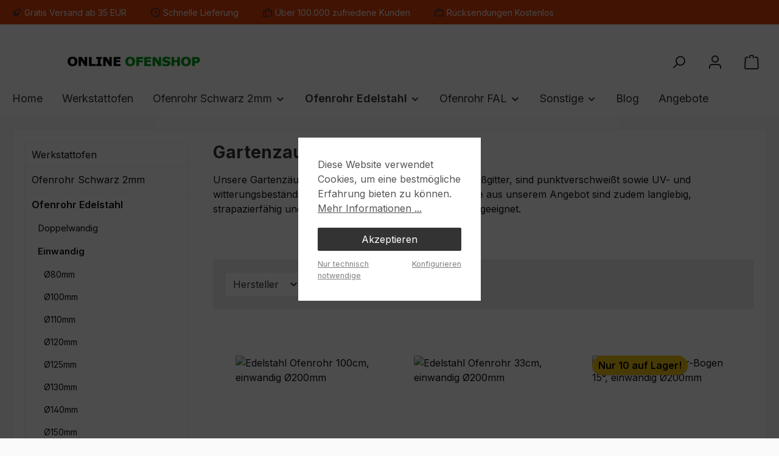

--- FILE ---
content_type: text/html; charset=UTF-8
request_url: https://www.online-ofenshop.de/ofenrohr-edelstahl/einwandig/oe200mm/
body_size: 23077
content:
<!DOCTYPE html>
<html lang="de-DE"
      itemscope="itemscope"
      itemtype="https://schema.org/WebPage">


    
                            
    <head>
        		                            <meta charset="utf-8">
            
                            <meta name="viewport"
                      content="width=device-width, initial-scale=1, shrink-to-fit=no">
            
                            <meta name="author"
                      content="">
                <meta name="robots"
                      content="index,follow">
                <meta name="revisit-after"
                      content="15 days">
                <meta name="keywords"
                      content="">
                <meta name="description"
                      content="">
            
                                                <meta property="og:url"
                          content="https://www.online-ofenshop.de/Ofenrohr-Edelstahl/Einwandig/OE200mm/">
                    <meta property="og:type"
                          content="website">
                    <meta property="og:site_name"
                          content="Online-Ofenshop">
                    <meta property="og:title"
                          content="Ø200mm">
                    <meta property="og:description"
                          content="">
                    <meta property="og:image"
                          content="https://www.online-ofenshop.de/media/7e/56/7b/1710493450/logo-ofenshop.png?ts=1710493450">

                    <meta name="twitter:card"
                          content="summary">
                    <meta name="twitter:site"
                          content="Online-Ofenshop">
                    <meta name="twitter:title"
                          content="Ø200mm">
                    <meta name="twitter:description"
                          content="">
                    <meta name="twitter:image"
                          content="https://www.online-ofenshop.de/media/7e/56/7b/1710493450/logo-ofenshop.png?ts=1710493450">
                            
                            <meta itemprop="copyrightHolder"
                      content="Online-Ofenshop">
                <meta itemprop="copyrightYear"
                      content="">
                <meta itemprop="isFamilyFriendly"
                      content="false">
                <meta itemprop="image"
                      content="https://www.online-ofenshop.de/media/7e/56/7b/1710493450/logo-ofenshop.png?ts=1710493450">
            
                                            <meta name="theme-color"
                      content="#fafafa">
                            
                                                

	




    
        
                    <link rel="icon" href="https://www.online-ofenshop.de/media/3e/e5/e5/1710407152/favicon.png?ts=1711453415">
        
                                <link rel="apple-touch-icon"
                  href="https://www.online-ofenshop.de/media/7f/20/96/1711378417/modern-share-icon.png?ts=1711378417">
                    
                                    <link rel="canonical" href="https://www.online-ofenshop.de/Ofenrohr-Edelstahl/Einwandig/OE200mm/">
                    
                    <title itemprop="name">
                Ø200mm            </title>
        
            		                                                                <link rel="stylesheet"
                      href="https://www.online-ofenshop.de/theme/baf3f6507a730dd261853b2c913defd0/css/all.css?1768917899">
                                    

	





        
        
    
            <!-- Custom css code -->
    <style>.product-description {
  margin-top: 10px;
  font-size: 0.875rem;
  line-height: 1.125rem;
  overflow: hidden;
  text-overflow: ellipsis;
  display: -webkit-box;
  -webkit-line-clamp: 2;
  -webkit-box-orient: vertical;
}
.product-box .product-description {
  height: auto;
  height: 6rem;
}
.product-variant-characteristics {
  display: none;
}</style>
    

    <script type="text/javascript">
                window.COOKIE_ACCEPT_RELOAD = 0;
            </script>

                    
    <script>
        window.features = JSON.parse('\u007B\u0022V6_5_0_0\u0022\u003Atrue,\u0022v6.5.0.0\u0022\u003Atrue,\u0022V6_6_0_0\u0022\u003Atrue,\u0022v6.6.0.0\u0022\u003Atrue,\u0022V6_7_0_0\u0022\u003Atrue,\u0022v6.7.0.0\u0022\u003Atrue,\u0022V6_8_0_0\u0022\u003Afalse,\u0022v6.8.0.0\u0022\u003Afalse,\u0022DISABLE_VUE_COMPAT\u0022\u003Atrue,\u0022disable.vue.compat\u0022\u003Atrue,\u0022ACCESSIBILITY_TWEAKS\u0022\u003Atrue,\u0022accessibility.tweaks\u0022\u003Atrue,\u0022TELEMETRY_METRICS\u0022\u003Afalse,\u0022telemetry.metrics\u0022\u003Afalse,\u0022FLOW_EXECUTION_AFTER_BUSINESS_PROCESS\u0022\u003Afalse,\u0022flow.execution.after.business.process\u0022\u003Afalse,\u0022PERFORMANCE_TWEAKS\u0022\u003Afalse,\u0022performance.tweaks\u0022\u003Afalse,\u0022CACHE_CONTEXT_HASH_RULES_OPTIMIZATION\u0022\u003Afalse,\u0022cache.context.hash.rules.optimization\u0022\u003Afalse,\u0022CACHE_REWORK\u0022\u003Afalse,\u0022cache.rework\u0022\u003Afalse,\u0022DEFERRED_CART_ERRORS\u0022\u003Afalse,\u0022deferred.cart.errors\u0022\u003Afalse,\u0022PRODUCT_ANALYTICS\u0022\u003Afalse,\u0022product.analytics\u0022\u003Afalse,\u0022REPEATED_PAYMENT_FINALIZE\u0022\u003Afalse,\u0022repeated.payment.finalize\u0022\u003Afalse,\u0022METEOR_TEXT_EDITOR\u0022\u003Afalse,\u0022meteor.text.editor\u0022\u003Afalse\u007D');
    </script>
        
                
                            <script nonce="NgYm1axaUqo=">
        dataLayer = window.dataLayer || [];
                dataLayer.push({ ecommerce: null });
                dataLayer.push({"pageTitle":"\u00d8200mm","pageSubCategory":"","pageCategoryID":"018e3c40407d718faf3174e3776e4494","pageSubCategoryID":"","pageCountryCode":"de-DE","pageLanguageCode":"Deutsch","pageVersion":1,"pageTestVariation":"1","pageValue":1,"pageAttributes":"1","pageCategory":"Navigation","visitorLoginState":"Logged Out","visitorType":"NOT LOGGED IN","visitorLifetimeValue":0,"visitorExistingCustomer":"No"});
                        dataLayer.push({"event":"view_item_list","ecommerce":{"currency":"EUR","item_list_name":"Category: \u00d8200mm","item_list_id":"018e3c40407d718faf3174e3776e4494","items":[{"item_name":"Edelstahl Ofenrohr 100cm, einwandig \u00d8200mm","item_id":"501080","price":56.9,"item_brand":"Fumio","index":0,"quantity":1,"item_list_name":"Category: \u00d8200mm","item_list_id":"018e3c40407d718faf3174e3776e4494","item_category":"\u00d8200mm"},{"item_name":"Edelstahl Ofenrohr 33cm, einwandig \u00d8200mm","item_id":"501100","price":21.9,"item_brand":"Fumio","index":1,"quantity":1,"item_list_name":"Category: \u00d8200mm","item_list_id":"018e3c40407d718faf3174e3776e4494","item_category":"\u00d8200mm"},{"item_name":"Edelstahl Ofenrohr-Bogen 15\u00b0, einwandig \u00d8200mm","item_id":"501110","price":22.9,"item_brand":"Fumio","index":2,"quantity":1,"item_list_name":"Category: \u00d8200mm","item_list_id":"018e3c40407d718faf3174e3776e4494","item_category":"\u00d8200mm"},{"item_name":"Edelstahl Ofenrohr-Bogen 30\u00b0, einwandig \u00d8200mm","item_id":"501120","price":30.9,"item_brand":"Fumio","index":3,"quantity":1,"item_list_name":"Category: \u00d8200mm","item_list_id":"018e3c40407d718faf3174e3776e4494","item_category":"\u00d8200mm"},{"item_name":"Edelstahl Ofenrohr-Bogen 90\u00b0, einwandig \u00d8200mm","item_id":"501140","price":42.9,"item_brand":"Fumio","index":4,"quantity":1,"item_list_name":"Category: \u00d8200mm","item_list_id":"018e3c40407d718faf3174e3776e4494","item_category":"\u00d8200mm"},{"item_name":"Edelstahl Ofenrohr-Federklemme, einwandig \u00d8200mm","item_id":"501160","price":14.9,"item_brand":"Fumio","index":5,"quantity":1,"item_list_name":"Category: \u00d8200mm","item_list_id":"018e3c40407d718faf3174e3776e4494","item_category":"\u00d8200mm"},{"item_name":"Edelstahl Regenhaube, einwandig \u00d8200mm","item_id":"501170","price":26.9,"item_brand":"Fumio","index":6,"quantity":1,"item_list_name":"Category: \u00d8200mm","item_list_id":"018e3c40407d718faf3174e3776e4494","item_category":"\u00d8200mm"},{"item_name":"Edelstahl Ofenrohr-Wandhalter, einwandig \u00d8200mm","item_id":"501180","price":17.9,"item_brand":"Fumio","index":7,"quantity":1,"item_list_name":"Category: \u00d8200mm","item_list_id":"018e3c40407d718faf3174e3776e4494","item_category":"\u00d8200mm"},{"item_name":"Edelstahl Ofenrohr-Wandhalter inkl. 2 Schrauben, einwandig \u00d8200mm","item_id":"501190","price":19.9,"item_brand":"Fumio","index":8,"quantity":1,"item_list_name":"Category: \u00d8200mm","item_list_id":"018e3c40407d718faf3174e3776e4494","item_category":"\u00d8200mm"}]}});
                                                                            var dtgsConsentHandler = 'shopwareCmp';
    </script>
            
                        
    <script nonce="NgYm1axaUqo=">
        (function e(){window.document.$emitter&&typeof window.document.$emitter.subscribe==="function"?window.document.$emitter.subscribe("CookieConfiguration_Update",t=>{t&&t.detail&&Object.prototype.hasOwnProperty.call(t.detail,"dtgsAllowGtmTracking")&&window.location.reload()}):setTimeout(e,100)})();
    </script>

            <script nonce="NgYm1axaUqo=">
            window.dataLayer = window.dataLayer || [];
            var loadGTM = function(w,d,s,l,i){w[l]=w[l]||[];w[l].push({'gtm.start':
                    new Date().getTime(),event:'gtm.js'});var f=d.getElementsByTagName(s)[0],
                j=d.createElement(s),dl=l!='dataLayer'?'&l='+l:'';j.async=true;j.src=
                'https://www.googletagmanager.com/gtm.js?id='+i+dl;var n=d.querySelector('[nonce]');
            n&&j.setAttribute('nonce',n.nonce||n.getAttribute('nonce'));f.parentNode.insertBefore(j,f);
                    };
                            loadGTM(window,document,'script','dataLayer','GTM-T3P377Z');
                    </script>
                
    <script>
        window.dtgsGtmConsentCookieName = 'dtgsAllowGtmTracking';
        window.dtgsGtmCustomServices = [];
    </script>

                                                        
            <script>
                                    window.gtagActive = true;
                    window.gtagURL = 'https://www.googletagmanager.com/gtag/js?id=G-WV734J83W5';
                                        window.controllerName = 'navigation';
                                        window.actionName = 'index';
                    window.activeRoute = 'frontend.navigation.page';
                    window.trackOrders = '1';
                    window.gtagTrackingId = 'G-WV734J83W5';
                    window.dataLayer = window.dataLayer || [];
                    window.gtagConfig = {
                        'anonymize_ip': '1',
                        'cookie_domain': 'none',
                        'cookie_prefix': '_swag_ga',
                    };

                    function gtag() { dataLayer.push(arguments); }
                            </script>
            
                <script nonce="NgYm1axaUqo=">
            window.dataLayer = window.dataLayer || [];
            function gtag() { dataLayer.push(arguments); }

            (() => {
                const analyticsStorageEnabled = document.cookie.split(';').some((item) => item.trim().includes('dtgsAllowGtmTracking=1'));

                let googleAdsCookieName = 'google-ads-enabled';
                                    googleAdsCookieName = 'dtgsAllowGtmTracking';
                    window.googleAdsCookieName = 'dtgsAllowGtmTracking';
                
                const adsEnabled = document.cookie.split(';').some((item) => item.trim().includes(googleAdsCookieName + '=1'));

                // Always set a default consent for consent mode v2
                gtag('consent', 'default', {
                    'ad_user_data': adsEnabled ? 'granted' : 'denied',
                    'ad_storage': adsEnabled ? 'granted' : 'denied',
                    'ad_personalization': adsEnabled ? 'granted' : 'denied',
                    'analytics_storage': analyticsStorageEnabled ? 'granted' : 'denied'
                });
            })();
        </script>
    

    <!-- Shopware Analytics -->
    <script>
        window.shopwareAnalytics = {
            trackingId: '',
            merchantConsent: true,
            debug: false,
            storefrontController: 'Navigation',
            storefrontAction: 'index',
            storefrontRoute: 'frontend.navigation.page',
            storefrontCmsPageType:  'product_list' ,
        };
    </script>
    <!-- End Shopware Analytics -->
        


                            
            
                
                                    <script>
                    window.useDefaultCookieConsent = true;
                </script>
                    
                                    <script>
                window.activeNavigationId = '018e3c40407d718faf3174e3776e4494';
                window.activeRoute = 'frontend.navigation.page';
                window.activeRouteParameters = '\u007B\u0022_httpCache\u0022\u003Atrue,\u0022navigationId\u0022\u003A\u0022018e3c40407d718faf3174e3776e4494\u0022\u007D';
                window.router = {
                    'frontend.cart.offcanvas': '/checkout/offcanvas',
                    'frontend.cookie.offcanvas': '/cookie/offcanvas',
                    'frontend.cookie.groups': '/cookie/groups',
                    'frontend.checkout.finish.page': '/checkout/finish',
                    'frontend.checkout.info': '/widgets/checkout/info',
                    'frontend.menu.offcanvas': '/widgets/menu/offcanvas',
                    'frontend.cms.page': '/widgets/cms',
                    'frontend.cms.navigation.page': '/widgets/cms/navigation',
                    'frontend.country.country-data': '/country/country-state-data',
                    'frontend.app-system.generate-token': '/app-system/Placeholder/generate-token',
                    'frontend.gateway.context': '/gateway/context',
                    'frontend.cookie.consent.offcanvas': '/cookie/consent-offcanvas',
                    'frontend.account.login.page': '/account/login',
                    };
                window.salesChannelId = '018e3896715772d1a5d134a414861978';
            </script>
        

    <script>
        window.router['frontend.shopware_analytics.customer.data'] = '/storefront/script/shopware-analytics-customer'
    </script>

                                <script>
                
                window.breakpoints = JSON.parse('\u007B\u0022xs\u0022\u003A0,\u0022sm\u0022\u003A576,\u0022md\u0022\u003A768,\u0022lg\u0022\u003A992,\u0022xl\u0022\u003A1200,\u0022xxl\u0022\u003A1400\u007D');
            </script>
        
        
                			<script src="https://www.online-ofenshop.de/theme/018e761ed14c7c80a54b4a5f59d85d77/assets/js/jquery-3.5.1.slim.min.js?1768917900"></script>
			
		        

                        
    <script>
        window.validationMessages = JSON.parse('\u007B\u0022required\u0022\u003A\u0022Die\u0020Eingabe\u0020darf\u0020nicht\u0020leer\u0020sein.\u0022,\u0022email\u0022\u003A\u0022Ung\\u00fcltige\u0020E\u002DMail\u002DAdresse.\u0020Die\u0020E\u002DMail\u0020ben\\u00f6tigt\u0020das\u0020Format\u0020\\\u0022nutzer\u0040beispiel.de\\\u0022.\u0022,\u0022confirmation\u0022\u003A\u0022Ihre\u0020Eingaben\u0020sind\u0020nicht\u0020identisch.\u0022,\u0022minLength\u0022\u003A\u0022Die\u0020Eingabe\u0020ist\u0020zu\u0020kurz.\u0022,\u0022grecaptcha\u0022\u003A\u0022Bitte\u0020akzeptieren\u0020Sie\u0020die\u0020technisch\u0020erforderlichen\u0020Cookies,\u0020um\u0020die\u0020reCAPTCHA\u002D\\u00dcberpr\\u00fcfung\u0020zu\u0020erm\\u00f6glichen.\u0022\u007D');
    </script>
        
                                                            <script>
                        window.themeJsPublicPath = 'https://www.online-ofenshop.de/theme/baf3f6507a730dd261853b2c913defd0/js/';
                    </script>
                                            <script type="text/javascript" src="https://www.online-ofenshop.de/theme/baf3f6507a730dd261853b2c913defd0/js/storefront/storefront.js?1768917900" defer></script>
                                            <script type="text/javascript" src="https://www.online-ofenshop.de/theme/baf3f6507a730dd261853b2c913defd0/js/swag-pay-pal/swag-pay-pal.js?1768917900" defer></script>
                                            <script type="text/javascript" src="https://www.online-ofenshop.de/theme/baf3f6507a730dd261853b2c913defd0/js/dne-custom-css-js/dne-custom-css-js.js?1768917900" defer></script>
                                            <script type="text/javascript" src="https://www.online-ofenshop.de/theme/baf3f6507a730dd261853b2c913defd0/js/dvsn-product-accessory/dvsn-product-accessory.js?1768917900" defer></script>
                                            <script type="text/javascript" src="https://www.online-ofenshop.de/theme/baf3f6507a730dd261853b2c913defd0/js/sisi-blog6/sisi-blog6.js?1768917900" defer></script>
                                            <script type="text/javascript" src="https://www.online-ofenshop.de/theme/baf3f6507a730dd261853b2c913defd0/js/dtgs-google-tag-manager-sw6/dtgs-google-tag-manager-sw6.js?1768917900" defer></script>
                                            <script type="text/javascript" src="https://www.online-ofenshop.de/theme/baf3f6507a730dd261853b2c913defd0/js/jkweb-shopware-cookie-accept-plugin/jkweb-shopware-cookie-accept-plugin.js?1768917900" defer></script>
                                            <script type="text/javascript" src="https://www.online-ofenshop.de/theme/baf3f6507a730dd261853b2c913defd0/js/swag-analytics/swag-analytics.js?1768917900" defer></script>
                                            <script type="text/javascript" src="https://www.online-ofenshop.de/theme/baf3f6507a730dd261853b2c913defd0/js/tcinn-theme-ware-modern/tcinn-theme-ware-modern.js?1768917900" defer></script>
                                                        

    
        </head>

        <body class="is-ctl-navigation is-act-index is-active-route-frontend-navigation-page themeware twt-modern twt-header-type-2 twt-full-width-boxed twt-is-cms-product-list twt-cms-styling">

            
                
    
    
            <div id="page-top" class="skip-to-content bg-primary-subtle text-primary-emphasis overflow-hidden" tabindex="-1">
            <div class="container skip-to-content-container d-flex justify-content-center visually-hidden-focusable">
                                                                                        <a href="#content-main" class="skip-to-content-link d-inline-flex text-decoration-underline m-1 p-2 fw-bold gap-2">
                                Zum Hauptinhalt springen
                            </a>
                                            
                                                                        <a href="#header-main-search-input" class="skip-to-content-link d-inline-flex text-decoration-underline m-1 p-2 fw-bold gap-2 d-none d-sm-block">
                                Zur Suche springen
                            </a>
                                            
                                                                        <a href="#main-navigation-menu" class="skip-to-content-link d-inline-flex text-decoration-underline m-1 p-2 fw-bold gap-2 d-none d-lg-block">
                                Zur Hauptnavigation springen
                            </a>
                                                                        </div>
        </div>
        
    
                
                
    						                        <noscript class="noscript-main">
                
    <div role="alert"
         aria-live="polite"
         class="alert alert-info d-flex align-items-center">

                                                                        
                                                        
        
        
        
                                    
                <span class="icon icon-info" aria-hidden="true">
                                        <svg xmlns="http://www.w3.org/2000/svg" xmlns:xlink="http://www.w3.org/1999/xlink" width="24" height="24" viewBox="0 0 24 24"><defs><path d="M12 7c.5523 0 1 .4477 1 1s-.4477 1-1 1-1-.4477-1-1 .4477-1 1-1zm1 9c0 .5523-.4477 1-1 1s-1-.4477-1-1v-5c0-.5523.4477-1 1-1s1 .4477 1 1v5zm11-4c0 6.6274-5.3726 12-12 12S0 18.6274 0 12 5.3726 0 12 0s12 5.3726 12 12zM12 2C6.4772 2 2 6.4772 2 12s4.4772 10 10 10 10-4.4772 10-10S17.5228 2 12 2z" id="icons-default-info" /></defs><use xlink:href="#icons-default-info" fill="#758CA3" fill-rule="evenodd" /></svg>
                    </span>

                                                        
                                    
                    <div class="alert-content-container">
                                                    
                                                            Um unseren Shop in vollem Umfang nutzen zu können, empfehlen wir Ihnen Javascript in Ihrem Browser zu aktivieren.
                                    
                                                                </div>
            </div>
            </noscript>
        
    
    <!-- Google Tag Manager Noscript -->
            <noscript class="noscript-gtm">
            <iframe src="https://www.googletagmanager.com/ns.html?id=GTM-T3P377Z"
                    height="0"
                    width="0"
                    style="display:none;visibility:hidden">
            </iframe>
        </noscript>
        <!-- End Google Tag Manager Noscript -->

                    		
				






	
	 					
	


	
	
	
	

	

	
	<section id="twt-usp-bar"			 class="twt-usp-bar is-header is-small layout-2 top has-widget"
			 data-twt-usp-bar-position="1"			 data-twt-usp-bar-usps="5"
			 role="region"
			 aria-label="Darum lohnt sich Einkaufen bei uns"
	>

					<div class="twt-usp-bar-container container">
				<div class="twt-usp-bar-items col">
					





 



                            
            
                
                                    <div class="twt-usp-bar-item twt-usp-1 item-1">
                    <div class="item-icon">
                                                
		
					    
        
        
        
                                    
                <span class="icon icon-rocket" aria-hidden="true">
                                        <svg xmlns="http://www.w3.org/2000/svg" xmlns:xlink="http://www.w3.org/1999/xlink" width="24" height="24" viewBox="0 0 24 24"><defs><path d="M5.2213 14.4042a12.7324 12.7324 0 0 0-3.4638-1.434c-.7541-.1886-1.0142-1.1277-.4646-1.6773l1.8284-1.8284A5 5 0 0 1 6.657 8h2.47l.47-.6462A13 13 0 0 1 20.1107 2H21c.5523 0 1 .4477 1 1v.8893a13 13 0 0 1-5.3538 10.5136l-.4355.3167.2102.8407a5 5 0 0 1-1.3152 4.7482l-2.3986 2.3986c-.5496.5496-1.4887.2895-1.6772-.4646a12.7324 12.7324 0 0 0-1.434-3.4638 41.8718 41.8718 0 0 1-5.2797 2.17c-.7817.2606-1.5255-.4832-1.2649-1.265a41.8718 41.8718 0 0 1 2.17-5.2795zm.9287-1.7747A41.8718 41.8718 0 0 1 7.7358 10h-1.079a3 3 0 0 0-2.1213.8787l-.661.661c.794.2997 1.5546.665 2.2755 1.0898zm8.309 3.33a41.8717 41.8717 0 0 1-3.0885 1.8905 14.7187 14.7187 0 0 1 1.0897 2.2755l1.2313-1.2312a3 3 0 0 0 .789-2.849l-.0214-.0858zm-4.2242.2328a39.8717 39.8717 0 0 0 4.292-2.721l.943-.6859a11 11 0 0 0 4.5296-8.7848A11 11 0 0 0 11.2146 8.53l-.686.9432a39.8717 39.8717 0 0 0-2.721 4.2919 14.762 14.762 0 0 1 2.4272 2.4271zm-1.8172.936a12.7602 12.7602 0 0 0-1.5459-1.5459c-.4347.9-.8358 1.8167-1.202 2.748a39.8718 39.8718 0 0 0 2.7479-1.2021z" id="icons-default-rocket" /></defs><use xlink:href="#icons-default-rocket" fill="#758CA3" fill-rule="evenodd" /></svg>
                    </span>

    
	                    </div>
                    <div class="item-label">
                        <div class="item-title">Gratis Versand ab 35 EUR</div>
                                            </div>
                </div>
                    
    
                
                                    <div class="twt-usp-bar-item twt-usp-2 item-2">
                    <div class="item-icon">
                                                
		
					    
        
        
        
                                    
                <span class="icon icon-clock" aria-hidden="true">
                                        <svg xmlns="http://www.w3.org/2000/svg" xmlns:xlink="http://www.w3.org/1999/xlink" width="24" height="24" viewBox="0 0 24 24"><defs><path d="M13 11V6c0-.5523-.4477-1-1-1s-1 .4477-1 1v6c0 .5523.4477 1 1 1h4c.5523 0 1-.4477 1-1s-.4477-1-1-1h-3zm-1 13C5.3726 24 0 18.6274 0 12S5.3726 0 12 0s12 5.3726 12 12-5.3726 12-12 12zm0-2c5.5228 0 10-4.4772 10-10S17.5228 2 12 2 2 6.4772 2 12s4.4772 10 10 10z" id="icons-default-clock" /></defs><use xlink:href="#icons-default-clock" fill="#758CA3" fill-rule="evenodd" /></svg>
                    </span>

    
	                    </div>
                    <div class="item-label">
                        <div class="item-title">Schnelle Lieferung</div>
                                            </div>
                </div>
                    
    
                
                                    <div class="twt-usp-bar-item twt-usp-3 item-3">
                    <div class="item-icon">
                                                
		
					    
        
        
        
                                    
                <span class="icon icon-thumb-up" aria-hidden="true">
                                        <svg xmlns="http://www.w3.org/2000/svg" xmlns:xlink="http://www.w3.org/1999/xlink" width="24" height="24" viewBox="0 0 24 24"><defs><path d="M4 9c.5523 0 1 .4477 1 1s-.4477 1-1 1-1-.4477-1-1 .4477-1 1-1zm4-2h.2457a1 1 0 0 0 .9615-.7253l1.1711-4.0989A3 3 0 0 1 13.263 0h1.76c1.6568 0 3 1.3431 3 3a3 3 0 0 1-.1155.8242L17 7h4c1.6569 0 3 1.3431 3 3v5c0 4.4183-3.5817 8-8 8H8c0 .5523-.4477 1-1 1H1c-.5523 0-1-.4477-1-1V7c0-.5523.4477-1 1-1h6c.5523 0 1 .4477 1 1zM6 8H2v14h4V8zm2 1v12h8c3.3137 0 6-2.6863 6-6v-5c0-.5523-.4477-1-1-1h-6.6515l1.6358-5.7253A1 1 0 0 0 16.0228 3c0-.5523-.4477-1-1-1H13.263a1 1 0 0 0-.9615.7253l-1.1711 4.0989A3 3 0 0 1 8.2457 9H8z" id="icons-default-thumb-up" /></defs><use xlink:href="#icons-default-thumb-up" fill="#758CA3" fill-rule="evenodd" /></svg>
                    </span>

    
	                    </div>
                    <div class="item-label">
                        <div class="item-title">Über 100.000 zufriedene Kunden</div>
                                            </div>
                </div>
                    
    
                
                                    <div class="twt-usp-bar-item twt-usp-4 item-4">
                    <div class="item-icon">
                                                
		
					    
        
        
        
                                    
                <span class="icon icon-briefcase" aria-hidden="true">
                                        <svg xmlns="http://www.w3.org/2000/svg" xmlns:xlink="http://www.w3.org/1999/xlink" width="24" height="24" viewBox="0 0 24 24"><defs><path d="M20 8v1c0 .5523-.4477 1-1 1s-1-.4477-1-1V8H6v1c0 .5523-.4477 1-1 1s-1-.4477-1-1V8H3c-.5523 0-1 .4477-1 1v10c0 .5523.4477 1 1 1h18c.5523 0 1-.4477 1-1V9c0-.5523-.4477-1-1-1h-1zM7 6V4c0-1.1046.8954-2 2-2h6c1.1046 0 2 .8954 2 2v2h4c1.6569 0 3 1.3431 3 3v10c0 1.6569-1.3431 3-3 3H3c-1.6569 0-3-1.3431-3-3V9c0-1.6569 1.3431-3 3-3h4zm2 0h6V4H9v2z" id="icons-default-briefcase" /></defs><use xlink:href="#icons-default-briefcase" fill="#758CA3" fill-rule="evenodd" /></svg>
                    </span>

    
	                    </div>
                    <div class="item-label">
                        <div class="item-title">Rücksendungen Kostenlos</div>
                                            </div>
                </div>
                    
    
        
                
                                    <div class="twt-usp-bar-item twt-usp-5 item-6">
                    <div class="item-icon">
                                                
		
					    
        
        
        
                                    
                <span class="icon icon-headset" aria-hidden="true">
                                        <svg xmlns="http://www.w3.org/2000/svg" xmlns:xlink="http://www.w3.org/1999/xlink" width="24" height="24" viewBox="0 0 24 24"><defs><path d="M2 11v4h2v-4H2zm20-2c1.1046 0 2 .8954 2 2v4c0 1.1046-.8954 2-2 2v3c0 1.6569-1.3431 3-3 3h-1c0 .5523-.4477 1-1 1h-2c-.5523 0-1-.4477-1-1v-2c0-.5523.4477-1 1-1h2c.5523 0 1 .4477 1 1h1c.5523 0 1-.4477 1-1v-3c-1.1046 0-2-.8954-2-2v-4c0-1.1046.8954-2 2-2 0-3.866-3.134-7-7-7h-2C7.134 2 4 5.134 4 9c1.1046 0 2 .8954 2 2v4c0 1.1046-.8954 2-2 2H2c-1.1046 0-2-.8954-2-2v-4c0-1.1046.8954-2 2-2 0-4.9706 4.0294-9 9-9h2c4.9706 0 9 4.0294 9 9zm-2 2v4h2v-4h-2z" id="icons-default-headset" /></defs><use xlink:href="#icons-default-headset" fill="#758CA3" fill-rule="evenodd" /></svg>
                    </span>

    
	                    </div>
                    <div class="item-label">
                        <div class="item-title">030-57703 4404</div>
                                            </div>
                </div>
                    
    				</div>

																					<div class="twt-widget is-top-bar col-auto d-none d-lg-flex">
						    <div class="top-bar d-none d-lg-block">
        			        
										<nav class="top-bar-nav d-flex justify-content-end gap-3"
					 aria-label="Shop-Einstellungen">
											                                        
                        

	

											                                        
                        

	

										



                    




                
        
    
    				</nav>

			
			    </div>
					</div>
				
											</div>
		
	</section>
	
		            
    
        <header class="header-main">
                            <div class="container">
                        					            <div class="top-bar d-none d-lg-block">
        			        
										<nav class="top-bar-nav d-flex justify-content-end gap-3"
					 aria-label="Shop-Einstellungen">
											                                        
                        

	

											                                        
                        

	

										



                    




                
        
    
    				</nav>

			
			    </div>
    

	
    					        <div class="row align-items-center header-row">
                            <div class="col-12 col-lg-auto header-logo-col pb-sm-2 my-3 m-lg-0">
                        <div class="header-logo-main text-center">
                    <a class="header-logo-main-link"
               href="/"
               title="Zur Startseite gehen">
                				                    <picture class="header-logo-picture d-block m-auto">
                                                                            
                                                                            
                                                                                    <img src="https://www.online-ofenshop.de/media/7e/56/7b/1710493450/logo-ofenshop.png?ts=1710493450"
                                     alt="Zur Startseite gehen"
                                     class="img-fluid header-logo-main-img">
                                                                        </picture>
                
	
					
		            </a>
            </div>
                </div>
            
            			
	
                            <div class="col-12 order-1 col-sm-auto order-sm-2 header-actions-col">
                    <div class="row g-0">
                        		
	
				
	
			
							
										
															
				
					
			
			<div class="col d-lg-none">
		<div class="menu-button">

							<button
                    class="btn nav-main-toggle-btn header-actions-btn"
					type="button"
					data-off-canvas-menu="true"
					aria-label="Menü"
					title="Navigation"
				>
																														    
        
        
        
                                    
                <span class="icon icon-stack" aria-hidden="true">
                                        <svg xmlns="http://www.w3.org/2000/svg" xmlns:xlink="http://www.w3.org/1999/xlink" width="24" height="24" viewBox="0 0 24 24"><defs><path d="M3 13c-.5523 0-1-.4477-1-1s.4477-1 1-1h18c.5523 0 1 .4477 1 1s-.4477 1-1 1H3zm0-7c-.5523 0-1-.4477-1-1s.4477-1 1-1h18c.5523 0 1 .4477 1 1s-.4477 1-1 1H3zm0 14c-.5523 0-1-.4477-1-1s.4477-1 1-1h18c.5523 0 1 .4477 1 1s-.4477 1-1 1H3z" id="icons-default-stack" /></defs><use xlink:href="#icons-default-stack" fill="#758CA3" fill-rule="evenodd" /></svg>
                    </span>

    											
										<span class="header-nav-main-toggle-label">
						Navigation
					</span>
				</button>
			
		</div>
	</div>

                        		
		
		
		
		
	<div class="col-auto twt-search-col">
		  <div class="search-toggle">
				<button class="btn header-actions-btn search-toggle-btn js-search-toggle-btn collapsed"
						type="button"
						data-bs-toggle="collapse"
						data-bs-target="#searchCollapse"
						aria-expanded="false"
						aria-controls="searchCollapse"
						aria-label="Suchen"
				>
										<span class="header-search-toggle-icon">
													    
        
        
        
                                    
                <span class="icon icon-search" aria-hidden="true">
                                        <svg xmlns="http://www.w3.org/2000/svg" xmlns:xlink="http://www.w3.org/1999/xlink" width="24" height="24" viewBox="0 0 24 24"><defs><path d="M10.0944 16.3199 4.707 21.707c-.3905.3905-1.0237.3905-1.4142 0-.3905-.3905-.3905-1.0237 0-1.4142L8.68 14.9056C7.6271 13.551 7 11.8487 7 10c0-4.4183 3.5817-8 8-8s8 3.5817 8 8-3.5817 8-8 8c-1.8487 0-3.551-.627-4.9056-1.6801zM15 16c3.3137 0 6-2.6863 6-6s-2.6863-6-6-6-6 2.6863-6 6 2.6863 6 6 6z" id="icons-default-search" /></defs><use xlink:href="#icons-default-search" fill="#758CA3" fill-rule="evenodd" /></svg>
                    </span>

    						
													    
        
        
        
                                    
                <span class="icon icon-x" aria-hidden="true">
                                        <svg xmlns="http://www.w3.org/2000/svg" xmlns:xlink="http://www.w3.org/1999/xlink" width="24" height="24" viewBox="0 0 24 24"><defs><path d="m10.5858 12-7.293-7.2929c-.3904-.3905-.3904-1.0237 0-1.4142.3906-.3905 1.0238-.3905 1.4143 0L12 10.5858l7.2929-7.293c.3905-.3904 1.0237-.3904 1.4142 0 .3905.3906.3905 1.0238 0 1.4143L13.4142 12l7.293 7.2929c.3904.3905.3904 1.0237 0 1.4142-.3906.3905-1.0238.3905-1.4143 0L12 13.4142l-7.2929 7.293c-.3905.3904-1.0237.3904-1.4142 0-.3905-.3906-.3905-1.0238 0-1.4143L10.5858 12z" id="icons-default-x" /></defs><use xlink:href="#icons-default-x" fill="#758CA3" fill-rule="evenodd" /></svg>
                    </span>

    											</span>

										<span class="header-search-toggle-name">
						Suche
					</span>
				</button>
		  </div>
	 </div>

                        
                        						                            <div class="col-auto">
                                <div class="account-menu">
                                        <div class="dropdown">
        							<button class="btn account-menu-btn header-actions-btn"
				type="button"
				id="accountWidget"
				data-account-menu="true"
				data-bs-toggle="dropdown"
				aria-haspopup="true"
				aria-expanded="false"
				aria-label="Mein Konto"
				title="Mein Konto"
		>
						<span class="header-account-icon">
													    
        
        
        
                                    
                <span class="icon icon-avatar" aria-hidden="true">
                                        <svg xmlns="http://www.w3.org/2000/svg" xmlns:xlink="http://www.w3.org/1999/xlink" width="24" height="24" viewBox="0 0 24 24"><defs><path d="M12 3C9.7909 3 8 4.7909 8 7c0 2.2091 1.7909 4 4 4 2.2091 0 4-1.7909 4-4 0-2.2091-1.7909-4-4-4zm0-2c3.3137 0 6 2.6863 6 6s-2.6863 6-6 6-6-2.6863-6-6 2.6863-6 6-6zM4 22.099c0 .5523-.4477 1-1 1s-1-.4477-1-1V20c0-2.7614 2.2386-5 5-5h10.0007c2.7614 0 5 2.2386 5 5v2.099c0 .5523-.4477 1-1 1s-1-.4477-1-1V20c0-1.6569-1.3431-3-3-3H7c-1.6569 0-3 1.3431-3 3v2.099z" id="icons-default-avatar" /></defs><use xlink:href="#icons-default-avatar" fill="#758CA3" fill-rule="evenodd" /></svg>
                    </span>

    							</span>

									<span class="header-account-name">
				Mein Konto
			</span>

								</button>

	
                    <div class="dropdown-menu dropdown-menu-end account-menu-dropdown js-account-menu-dropdown"
                 aria-labelledby="accountWidget">
                

        
            <div class="offcanvas-header">
                            <button class="btn btn-secondary offcanvas-close js-offcanvas-close">
                                                
        
        
        
                                    
                <span class="icon icon-x icon-sm" aria-hidden="true">
                                        <svg xmlns="http://www.w3.org/2000/svg" xmlns:xlink="http://www.w3.org/1999/xlink" width="24" height="24" viewBox="0 0 24 24"><use xlink:href="#icons-default-x" fill="#758CA3" fill-rule="evenodd" /></svg>
                    </span>

                        
                                            Menü schließen
                                    </button>
                    </div>
    
            <div class="offcanvas-body">
                <div class="account-menu">
                                    <div class="dropdown-header account-menu-header">
                    Ihr Konto
                </div>
                    
                                    <div class="account-menu-login">
                                            <a href="/account/login"
                           title="Anmelden"
                           class="btn btn-primary account-menu-login-button">
                            Anmelden
                        </a>
                    
                                            <div class="account-menu-register">
                            oder
                            <a href="/account/login"
                               title="Registrieren">
                                registrieren
                            </a>
                        </div>
                                    </div>
                    
                    <div class="account-menu-links">
                    <div class="header-account-menu">
        <div class="card account-menu-inner">
                                        
                                                <nav class="list-group list-group-flush account-aside-list-group">
                                                                                    <a href="/account"
                                   title="Übersicht"
                                   class="list-group-item list-group-item-action account-aside-item"
                                   >
                                    Übersicht
                                </a>
                            
                                                            <a href="/account/profile"
                                   title="Persönliches Profil"
                                   class="list-group-item list-group-item-action account-aside-item"
                                   >
                                    Persönliches Profil
                                </a>
                            
                                                                                                                            <a href="/account/address"
                                   title="Adressen"
                                   class="list-group-item list-group-item-action account-aside-item"
                                   >
                                    Adressen
                                </a>
                            
                                                            <a href="/account/order"
                                   title="Bestellungen"
                                   class="list-group-item list-group-item-action account-aside-item"
                                   >
                                    Bestellungen
                                </a>
                                                                        </nav>
                            
                                                </div>
    </div>
            </div>
            </div>
        </div>
                </div>
            </div>
                                </div>
                            </div>
                        

	
                        						                            <div class="col-auto">
                                <div
                                    class="header-cart"
                                    data-off-canvas-cart="true"
                                >
                                    <a
                                        class="btn header-cart-btn header-actions-btn"
                                        href="/checkout/cart"
                                        data-cart-widget="true"
                                        title="Warenkorb"
                                        aria-labelledby="cart-widget-aria-label"
                                        aria-haspopup="true"
                                    >
                                        					<span class="header-cart-icon">
										    
        
        
        
                                    
                <span class="icon icon-bag" aria-hidden="true">
                                        <svg xmlns="http://www.w3.org/2000/svg" xmlns:xlink="http://www.w3.org/1999/xlink" width="24" height="24" viewBox="0 0 24 24"><defs><path d="M5.892 3c.5523 0 1 .4477 1 1s-.4477 1-1 1H3.7895a1 1 0 0 0-.9986.9475l-.7895 15c-.029.5515.3946 1.0221.9987 1.0525h17.8102c.5523 0 1-.4477.9986-1.0525l-.7895-15A1 1 0 0 0 20.0208 5H17.892c-.5523 0-1-.4477-1-1s.4477-1 1-1h2.1288c1.5956 0 2.912 1.249 2.9959 2.8423l.7894 15c.0035.0788.0035.0788.0042.1577 0 1.6569-1.3432 3-3 3H3c-.079-.0007-.079-.0007-.1577-.0041-1.6546-.0871-2.9253-1.499-2.8382-3.1536l.7895-15C.8775 4.249 2.1939 3 3.7895 3H5.892zm4 2c0 .5523-.4477 1-1 1s-1-.4477-1-1V3c0-1.6569 1.3432-3 3-3h2c1.6569 0 3 1.3431 3 3v2c0 .5523-.4477 1-1 1s-1-.4477-1-1V3c0-.5523-.4477-1-1-1h-2c-.5523 0-1 .4477-1 1v2z" id="icons-default-bag" /></defs><use xlink:href="#icons-default-bag" fill="#758CA3" fill-rule="evenodd" /></svg>
                    </span>

    
					</span>

				<span class="header-cart-name">
			Warenkorb
		</span>

		
				<span class="header-cart-total">
			0,00 €
		</span>

	                                    </a>
                                </div>
                            </div>
                        

	                    </div>
                </div>
                    </div>
    

	                </div>
                    </header>
    
    		
					
														<div class="nav-main">
											<div class="container">

																															<div id="sticky-logo" class="d-none">
										<a href="/"
										class="sticky-logo-main-link"
										title="Zur Startseite gehen"
																				>
											<picture>

																																					<img src="https://www.online-ofenshop.de/media/7e/56/7b/1710493450/logo-ofenshop.png?ts=1710493450" alt="Zur Startseite gehen">
												
																																																	
											</picture>
										</a>
									</div>
															
														
																						<span id="js-sticky-cart-position" class="d-none"></span>
							
																				</div>

												                    <div class="container">
        
                    <nav class="navbar navbar-expand-lg main-navigation-menu"
                 id="main-navigation-menu"
                 itemscope="itemscope"
                 itemtype="https://schema.org/SiteNavigationElement"
                 data-navbar="true"
                 data-navbar-options="{&quot;pathIdList&quot;:[&quot;018e3c40327e7045a4979839e67a7bd4&quot;,&quot;018e3c403a367113884570dc6ce64a86&quot;]}"
                 aria-label="Hauptnavigation"
            >
                <div class="collapse navbar-collapse" id="main_nav">
                    <ul class="navbar-nav main-navigation-menu-list flex-wrap">
                        
                        										<li class="nav-item nav-item-018e3c402f7570b3be2b232b5af819f0">
                <a class="nav-link main-navigation-link home-link root nav-item-018e3c402f7570b3be2b232b5af819f0-link"
                   href="/"
                   itemprop="url"
                   title="Home"
                                   >
                                                                    <span itemprop="name" class="main-navigation-link-text">
                            Home
                        </span>

                                    </a>
			</li>

		
	
                                                                                                                                                                                                                    
                                                        
        
                    <li class="nav-item nav-item-018e3c40327c72e388bc55786c4bebc4 dropdown position-static">
                                                        <a class="nav-link nav-item-018e3c40327c72e388bc55786c4bebc4-link root main-navigation-link no-dropdown"
                       href="https://www.online-ofenshop.de/Werkstattofen/"
                                                                     itemprop="url"
                       title="Werkstattofen"
                    >
                                                    <span itemprop="name" class="main-navigation-link-text">Werkstattofen</span>
                        
                                                                    </a>
                
                                            </li>
        
                                                                                                                                                                                                
                                                        
        
                    <li class="nav-item nav-item-018e3c40327f71c38b5ed1b5e1a562f5 dropdown position-static">
                                                        <a class="nav-link nav-item-018e3c40327f71c38b5ed1b5e1a562f5-link root main-navigation-link dropdown-toggle"
                       href="https://www.online-ofenshop.de/Ofenrohr-Schwarz-2mm/"
                       data-bs-toggle="dropdown"                                              itemprop="url"
                       title="Ofenrohr Schwarz 2mm"
                    >
                                                    <span itemprop="name" class="main-navigation-link-text">Ofenrohr Schwarz 2mm</span>
                        
                                                                                
        
        
        
                
                <span class="icon icon-arrow-medium-down icon-xs" aria-hidden="true">
                                        <svg xmlns="http://www.w3.org/2000/svg" xmlns:xlink="http://www.w3.org/1999/xlink" width="16" height="16" viewBox="0 0 16 16"><defs><path id="icons-solid-arrow-medium-down" d="M4.7071 6.2929c-.3905-.3905-1.0237-.3905-1.4142 0-.3905.3905-.3905 1.0237 0 1.4142l4 4c.3905.3905 1.0237.3905 1.4142 0l4-4c.3905-.3905.3905-1.0237 0-1.4142-.3905-.3905-1.0237-.3905-1.4142 0L8 9.5858l-3.2929-3.293z" /></defs><use xlink:href="#icons-solid-arrow-medium-down" fill="#758CA3" fill-rule="evenodd" /></svg>
                    </span>

                                                </a>
                
                                            </li>
        
                                                                                                                                                                                                
                                                        
        
                    <li class="nav-item nav-item-018e3c40327e7045a4979839e67a7bd4 dropdown position-static">
                                                        <a class="nav-link nav-item-018e3c40327e7045a4979839e67a7bd4-link root main-navigation-link dropdown-toggle"
                       href="https://www.online-ofenshop.de/Ofenrohr-Edelstahl/"
                       data-bs-toggle="dropdown"                                              itemprop="url"
                       title="Ofenrohr Edelstahl"
                    >
                                                    <span itemprop="name" class="main-navigation-link-text">Ofenrohr Edelstahl</span>
                        
                                                                                
        
        
        
                
                <span class="icon icon-arrow-medium-down icon-xs" aria-hidden="true">
                                        <svg xmlns="http://www.w3.org/2000/svg" xmlns:xlink="http://www.w3.org/1999/xlink" width="16" height="16" viewBox="0 0 16 16"><use xlink:href="#icons-solid-arrow-medium-down" fill="#758CA3" fill-rule="evenodd" /></svg>
                    </span>

                                                </a>
                
                                            </li>
        
                                                                                                                                                                                                
                                                        
        
                    <li class="nav-item nav-item-018e3c403283705c84b86b728bab735a dropdown position-static">
                                                        <a class="nav-link nav-item-018e3c403283705c84b86b728bab735a-link root main-navigation-link dropdown-toggle"
                       href="https://www.online-ofenshop.de/Ofenrohr-FAL/"
                       data-bs-toggle="dropdown"                                              itemprop="url"
                       title="Ofenrohr FAL"
                    >
                                                    <span itemprop="name" class="main-navigation-link-text">Ofenrohr FAL</span>
                        
                                                                                
        
        
        
                
                <span class="icon icon-arrow-medium-down icon-xs" aria-hidden="true">
                                        <svg xmlns="http://www.w3.org/2000/svg" xmlns:xlink="http://www.w3.org/1999/xlink" width="16" height="16" viewBox="0 0 16 16"><use xlink:href="#icons-solid-arrow-medium-down" fill="#758CA3" fill-rule="evenodd" /></svg>
                    </span>

                                                </a>
                
                                            </li>
        
                                                                                                                                                                                                
                                                        
        
                    <li class="nav-item nav-item-018e3c4032887077bea365c779379223 dropdown position-static">
                                                        <a class="nav-link nav-item-018e3c4032887077bea365c779379223-link root main-navigation-link dropdown-toggle"
                       href="https://www.online-ofenshop.de/Sonstige/"
                       data-bs-toggle="dropdown"                                              itemprop="url"
                       title="Sonstige"
                    >
                                                    <span itemprop="name" class="main-navigation-link-text">Sonstige</span>
                        
                                                                                
        
        
        
                
                <span class="icon icon-arrow-medium-down icon-xs" aria-hidden="true">
                                        <svg xmlns="http://www.w3.org/2000/svg" xmlns:xlink="http://www.w3.org/1999/xlink" width="16" height="16" viewBox="0 0 16 16"><use xlink:href="#icons-solid-arrow-medium-down" fill="#758CA3" fill-rule="evenodd" /></svg>
                    </span>

                                                </a>
                
                                            </li>
        
                                                                                                                                                                                                
                                                        
        
                    <li class="nav-item nav-item-018f35080ccb701f950a672ceecab38c dropdown position-static">
                                                        <a class="nav-link nav-item-018f35080ccb701f950a672ceecab38c-link root main-navigation-link no-dropdown"
                       href="https://www.online-ofenshop.de/Blog/"
                                                                     itemprop="url"
                       title="Blog"
                    >
                                                    <span itemprop="name" class="main-navigation-link-text">Blog</span>
                        
                                                                    </a>
                
                                            </li>
        
                                                                                                                                                                                                
                                                        
        
                    <li class="nav-item nav-item-0193262ffde77493b0c2fc70ed893c8c dropdown position-static">
                                                        <a class="nav-link nav-item-0193262ffde77493b0c2fc70ed893c8c-link root main-navigation-link no-dropdown"
                       href="https://www.online-ofenshop.de/Angebote/"
                                                                     itemprop="url"
                       title="Angebote"
                    >
                                                    <span itemprop="name" class="main-navigation-link-text">Angebote</span>
                        
                                                                    </a>
                
                                            </li>
        
                                                                            </ul>
                </div>
            </nav>
            </div>
            
									</div>

			
		
	
	
				<div class="twt-top-navigation-flyout-wrapper" data-top-navigation-flyout>
															
																			
									<div class="twt-top-navigation-flyout nav-item-dropdown-018e3c40327f71c38b5ed1b5e1a562f5 dropdown-menu w-100 p-4 d-none">
						<div class="twt-top-navigation-flyout-container container">
							        
                                   <div class="row">
                            <div class="col">
                    <div class="navigation-flyout-category-link">
                                                                                    <a href="https://www.online-ofenshop.de/Ofenrohr-Schwarz-2mm/"
                                   itemprop="url"
                                   title="Ofenrohr Schwarz 2mm">
                                                                            Zur Kategorie Ofenrohr Schwarz 2mm
                                                                    </a>
                                                                        </div>
                </div>
            
                            <div class="col-auto">
                    <button class="navigation-flyout-close js-close-flyout-menu btn-close" aria-label="Menü schließen">
                                                                                                                            </button>
                </div>
                    </div>
    

    
            <div class="row navigation-flyout-content">
                            <div class="col">
                    <div class="">
                                                        
                
    <div class="row navigation-flyout-categories is-level-0">
                                                        
                            <div class="col-3 ">
                                <a class="nav-item nav-item-018e3c40405372a39207e9f629156b19 nav-link nav-item-018e3c40405372a39207e9f629156b19-link navigation-flyout-link is-level-0"
           href="https://www.online-ofenshop.de/Ofenrohr-Schwarz-2mm/OE120-mm/"
           itemprop="url"
                      title="Ø120 mm"
        >
            <span itemprop="name">Ø120 mm</span>

                                </a>

    
                                                                            
    
    <div class="navigation-flyout-categories is-level-1">
                                                        
                            <div class="">
                                <a class="nav-item nav-item-018e3c404080720394f5a90cdbf6ffda nav-link nav-item-018e3c404080720394f5a90cdbf6ffda-link navigation-flyout-link is-level-1"
           href="https://www.online-ofenshop.de/Ofenrohr-Schwarz-2mm/OE120-mm/Rohre/"
           itemprop="url"
                      title="Rohre"
        >
            <span itemprop="name">Rohre</span>

                                </a>

    
                                                                                </div>
                                                                    
                            <div class="navigation-flyout-col">
                                <a class="nav-item nav-item-018e3c404081721d9c83709332234314 nav-link nav-item-018e3c404081721d9c83709332234314-link navigation-flyout-link is-level-1"
           href="https://www.online-ofenshop.de/Ofenrohr-Schwarz-2mm/OE120-mm/Boegen/"
           itemprop="url"
                      title="Bögen"
        >
            <span itemprop="name">Bögen</span>

                                </a>

    
                                                                                </div>
                                                                    
                            <div class="navigation-flyout-col">
                                <a class="nav-item nav-item-018e3c404081721d9c83709335e0193a nav-link nav-item-018e3c404081721d9c83709335e0193a-link navigation-flyout-link is-level-1"
           href="https://www.online-ofenshop.de/Ofenrohr-Schwarz-2mm/OE120-mm/Wandanschluesse/"
           itemprop="url"
                      title="Wandanschlüsse"
        >
            <span itemprop="name">Wandanschlüsse</span>

                                </a>

    
                                                                                </div>
                        </div>
                                                            </div>
                                                                    
                            <div class="col-3 navigation-flyout-col">
                                <a class="nav-item nav-item-018e3c40405372a39207e9f62f0fbced nav-link nav-item-018e3c40405372a39207e9f62f0fbced-link navigation-flyout-link is-level-0"
           href="https://www.online-ofenshop.de/Ofenrohr-Schwarz-2mm/OE130-mm/"
           itemprop="url"
                      title="Ø130 mm"
        >
            <span itemprop="name">Ø130 mm</span>

                                </a>

    
                                                                            
    
    <div class="navigation-flyout-categories is-level-1">
                                                        
                            <div class="">
                                <a class="nav-item nav-item-018e3c4040837347a3baf138cfae5905 nav-link nav-item-018e3c4040837347a3baf138cfae5905-link navigation-flyout-link is-level-1"
           href="https://www.online-ofenshop.de/Ofenrohr-Schwarz-2mm/OE130-mm/Rohre/"
           itemprop="url"
                      title="Rohre"
        >
            <span itemprop="name">Rohre</span>

                                </a>

    
                                                                                </div>
                                                                    
                            <div class="navigation-flyout-col">
                                <a class="nav-item nav-item-018e3c4040837347a3baf138d42a4cdd nav-link nav-item-018e3c4040837347a3baf138d42a4cdd-link navigation-flyout-link is-level-1"
           href="https://www.online-ofenshop.de/Ofenrohr-Schwarz-2mm/OE130-mm/Boegen/"
           itemprop="url"
                      title="Bögen"
        >
            <span itemprop="name">Bögen</span>

                                </a>

    
                                                                                </div>
                                                                    
                            <div class="navigation-flyout-col">
                                <a class="nav-item nav-item-018e3c404084727190f7e01582cad6f5 nav-link nav-item-018e3c404084727190f7e01582cad6f5-link navigation-flyout-link is-level-1"
           href="https://www.online-ofenshop.de/Ofenrohr-Schwarz-2mm/OE130-mm/Wandanschluesse/"
           itemprop="url"
                      title="Wandanschlüsse"
        >
            <span itemprop="name">Wandanschlüsse</span>

                                </a>

    
                                                                                </div>
                        </div>
                                                            </div>
                                                                    
                            <div class="col-3 navigation-flyout-col">
                                <a class="nav-item nav-item-018e3c40405572e0876083ad7af13f61 nav-link nav-item-018e3c40405572e0876083ad7af13f61-link navigation-flyout-link is-level-0"
           href="https://www.online-ofenshop.de/Ofenrohr-Schwarz-2mm/OE150-mm/"
           itemprop="url"
                      title="Ø150 mm"
        >
            <span itemprop="name">Ø150 mm</span>

                                </a>

    
                                                                            
    
    <div class="navigation-flyout-categories is-level-1">
                                                        
                            <div class="">
                                <a class="nav-item nav-item-018e3c40408770e598ee50e8c5ae2671 nav-link nav-item-018e3c40408770e598ee50e8c5ae2671-link navigation-flyout-link is-level-1"
           href="https://www.online-ofenshop.de/Ofenrohr-Schwarz-2mm/OE150-mm/Rohre/"
           itemprop="url"
                      title="Rohre"
        >
            <span itemprop="name">Rohre</span>

                                </a>

    
                                                                                </div>
                                                                    
                            <div class="navigation-flyout-col">
                                <a class="nav-item nav-item-018e3c40408770e598ee50e8ca54d4b1 nav-link nav-item-018e3c40408770e598ee50e8ca54d4b1-link navigation-flyout-link is-level-1"
           href="https://www.online-ofenshop.de/Ofenrohr-Schwarz-2mm/OE150-mm/Boegen/"
           itemprop="url"
                      title="Bögen"
        >
            <span itemprop="name">Bögen</span>

                                </a>

    
                                                                                </div>
                                                                    
                            <div class="navigation-flyout-col">
                                <a class="nav-item nav-item-018e3c40408770e598ee50e8ced4fce4 nav-link nav-item-018e3c40408770e598ee50e8ced4fce4-link navigation-flyout-link is-level-1"
           href="https://www.online-ofenshop.de/Ofenrohr-Schwarz-2mm/OE150-mm/Wandanschluesse/"
           itemprop="url"
                      title="Wandanschlüsse"
        >
            <span itemprop="name">Wandanschlüsse</span>

                                </a>

    
                                                                                </div>
                        </div>
                                                            </div>
                                                                    
                            <div class="col-3 ">
                                <a class="nav-item nav-item-018e3c40405572e0876083ad7edf6ef6 nav-link nav-item-018e3c40405572e0876083ad7edf6ef6-link navigation-flyout-link is-level-0"
           href="https://www.online-ofenshop.de/Ofenrohr-Schwarz-2mm/OE160-mm/"
           itemprop="url"
                      title="Ø160 mm"
        >
            <span itemprop="name">Ø160 mm</span>

                                </a>

    
                                                                            
    
    <div class="navigation-flyout-categories is-level-1">
                                                        
                            <div class="">
                                <a class="nav-item nav-item-018e3c40408a736e95eeeef2aeb96322 nav-link nav-item-018e3c40408a736e95eeeef2aeb96322-link navigation-flyout-link is-level-1"
           href="https://www.online-ofenshop.de/Ofenrohr-Schwarz-2mm/OE160-mm/Rohre/"
           itemprop="url"
                      title="Rohre"
        >
            <span itemprop="name">Rohre</span>

                                </a>

    
                                                                                </div>
                                                                    
                            <div class="navigation-flyout-col">
                                <a class="nav-item nav-item-018e3c40408b70b8a5a46c41ed7e0e46 nav-link nav-item-018e3c40408b70b8a5a46c41ed7e0e46-link navigation-flyout-link is-level-1"
           href="https://www.online-ofenshop.de/Ofenrohr-Schwarz-2mm/OE160-mm/Boegen/"
           itemprop="url"
                      title="Bögen"
        >
            <span itemprop="name">Bögen</span>

                                </a>

    
                                                                                </div>
                        </div>
                                                            </div>
                                                                    
                            <div class="col-3 navigation-flyout-col">
                                <a class="nav-item nav-item-018e3c404056714290b473f2e0f188ab nav-link nav-item-018e3c404056714290b473f2e0f188ab-link navigation-flyout-link is-level-0"
           href="https://www.online-ofenshop.de/Ofenrohr-Schwarz-2mm/OE180-mm/"
           itemprop="url"
                      title="Ø180 mm"
        >
            <span itemprop="name">Ø180 mm</span>

                                </a>

    
                                                                            
    
    <div class="navigation-flyout-categories is-level-1">
                                                        
                            <div class="">
                                <a class="nav-item nav-item-018e3c40408e73448c95910d0c26eec7 nav-link nav-item-018e3c40408e73448c95910d0c26eec7-link navigation-flyout-link is-level-1"
           href="https://www.online-ofenshop.de/Ofenrohr-Schwarz-2mm/OE180-mm/Rohre/"
           itemprop="url"
                      title="Rohre"
        >
            <span itemprop="name">Rohre</span>

                                </a>

    
                                                                                </div>
                                                                    
                            <div class="navigation-flyout-col">
                                <a class="nav-item nav-item-018e3c40408e73448c95910d11210eed nav-link nav-item-018e3c40408e73448c95910d11210eed-link navigation-flyout-link is-level-1"
           href="https://www.online-ofenshop.de/Ofenrohr-Schwarz-2mm/OE180-mm/Boegen/"
           itemprop="url"
                      title="Bögen"
        >
            <span itemprop="name">Bögen</span>

                                </a>

    
                                                                                </div>
                                                                    
                            <div class="navigation-flyout-col">
                                <a class="nav-item nav-item-018e3c40408f70029078eb65adbbbc3a nav-link nav-item-018e3c40408f70029078eb65adbbbc3a-link navigation-flyout-link is-level-1"
           href="https://www.online-ofenshop.de/Ofenrohr-Schwarz-2mm/OE180-mm/Wandanschluesse/"
           itemprop="url"
                      title="Wandanschlüsse"
        >
            <span itemprop="name">Wandanschlüsse</span>

                                </a>

    
                                                                                </div>
                        </div>
                                                            </div>
                                                                    
                            <div class="col-3 navigation-flyout-col">
                                <a class="nav-item nav-item-018e3c404057728aab4efdc696248313 nav-link nav-item-018e3c404057728aab4efdc696248313-link navigation-flyout-link is-level-0"
           href="https://www.online-ofenshop.de/Ofenrohr-Schwarz-2mm/OE200-mm/"
           itemprop="url"
                      title="Ø200 mm"
        >
            <span itemprop="name">Ø200 mm</span>

                                </a>

    
                                                                            
    
    <div class="navigation-flyout-categories is-level-1">
                                                        
                            <div class="">
                                <a class="nav-item nav-item-018e3c40409171a399f1a5ec0d9720e5 nav-link nav-item-018e3c40409171a399f1a5ec0d9720e5-link navigation-flyout-link is-level-1"
           href="https://www.online-ofenshop.de/Ofenrohr-Schwarz-2mm/OE200-mm/Rohre/"
           itemprop="url"
                      title="Rohre"
        >
            <span itemprop="name">Rohre</span>

                                </a>

    
                                                                                </div>
                                                                    
                            <div class="navigation-flyout-col">
                                <a class="nav-item nav-item-018e3c4040927296a4a6b91dddfc2211 nav-link nav-item-018e3c4040927296a4a6b91dddfc2211-link navigation-flyout-link is-level-1"
           href="https://www.online-ofenshop.de/Ofenrohr-Schwarz-2mm/OE200-mm/Boegen/"
           itemprop="url"
                      title="Bögen"
        >
            <span itemprop="name">Bögen</span>

                                </a>

    
                                                                                </div>
                                                                    
                            <div class="navigation-flyout-col">
                                <a class="nav-item nav-item-018e3c4040927296a4a6b91de118fd87 nav-link nav-item-018e3c4040927296a4a6b91de118fd87-link navigation-flyout-link is-level-1"
           href="https://www.online-ofenshop.de/Ofenrohr-Schwarz-2mm/OE200-mm/Wandanschluesse/"
           itemprop="url"
                      title="Wandanschlüsse"
        >
            <span itemprop="name">Wandanschlüsse</span>

                                </a>

    
                                                                                </div>
                        </div>
                                                            </div>
                        </div>
                                            </div>
                </div>
            
                                                </div>
    						</div>
					</div>
																			
									<div class="twt-top-navigation-flyout nav-item-dropdown-018e3c40327e7045a4979839e67a7bd4 dropdown-menu w-100 p-4 d-none">
						<div class="twt-top-navigation-flyout-container container">
							        
                                   <div class="row">
                            <div class="col">
                    <div class="navigation-flyout-category-link">
                                                                                    <a href="https://www.online-ofenshop.de/Ofenrohr-Edelstahl/"
                                   itemprop="url"
                                   title="Ofenrohr Edelstahl">
                                                                            Zur Kategorie Ofenrohr Edelstahl
                                                                    </a>
                                                                        </div>
                </div>
            
                            <div class="col-auto">
                    <button class="navigation-flyout-close js-close-flyout-menu btn-close" aria-label="Menü schließen">
                                                                                                                            </button>
                </div>
                    </div>
    

    
            <div class="row navigation-flyout-content">
                            <div class="col">
                    <div class="">
                                                        
                
    <div class="row navigation-flyout-categories is-level-0">
                                                        
                            <div class="col-3 ">
                                <a class="nav-item nav-item-018e3c403a35731984beb79431a31c45 nav-link nav-item-018e3c403a35731984beb79431a31c45-link navigation-flyout-link is-level-0"
           href="https://www.online-ofenshop.de/Ofenrohr-Edelstahl/Doppelwandig/"
           itemprop="url"
                      title="Doppelwandig"
        >
            <span itemprop="name">Doppelwandig</span>

                                </a>

    
                                                                            
    
    <div class="navigation-flyout-categories is-level-1">
                                                        
                            <div class="">
                                <a class="nav-item nav-item-018e3c403b497146be639e9daa4f732f nav-link nav-item-018e3c403b497146be639e9daa4f732f-link navigation-flyout-link is-level-1"
           href="https://www.online-ofenshop.de/Ofenrohr-Edelstahl/Doppelwandig/Ofenrohre/"
           itemprop="url"
                      title="Ofenrohre"
        >
            <span itemprop="name">Ofenrohre</span>

                                </a>

    
                                                                                </div>
                                                                    
                            <div class="navigation-flyout-col">
                                <a class="nav-item nav-item-018e3c403b4a7147a38807eb00d30a63 nav-link nav-item-018e3c403b4a7147a38807eb00d30a63-link navigation-flyout-link is-level-1"
           href="https://www.online-ofenshop.de/Ofenrohr-Edelstahl/Doppelwandig/Rohrboegen/"
           itemprop="url"
                      title="Rohrbögen"
        >
            <span itemprop="name">Rohrbögen</span>

                                </a>

    
                                                                                </div>
                                                                    
                            <div class="navigation-flyout-col">
                                <a class="nav-item nav-item-018e3c403b4b72e492b74c32c9bc47b7 nav-link nav-item-018e3c403b4b72e492b74c32c9bc47b7-link navigation-flyout-link is-level-1"
           href="https://www.online-ofenshop.de/Ofenrohr-Edelstahl/Doppelwandig/Rohrhalter/"
           itemprop="url"
                      title="Rohrhalter"
        >
            <span itemprop="name">Rohrhalter</span>

                                </a>

    
                                                                                </div>
                                                                    
                            <div class="">
                                <a class="nav-item nav-item-018e3c403b4c70249b4e3e78fb740f2b nav-link nav-item-018e3c403b4c70249b4e3e78fb740f2b-link navigation-flyout-link is-level-1"
           href="https://www.online-ofenshop.de/Ofenrohr-Edelstahl/Doppelwandig/Regenhaube/"
           itemprop="url"
                      title="Regenhaube"
        >
            <span itemprop="name">Regenhaube</span>

                                </a>

    
                                                                                </div>
                                                                    
                            <div class="navigation-flyout-col">
                                <a class="nav-item nav-item-018e3c403b4d709f962dcae63ddd4872 nav-link nav-item-018e3c403b4d709f962dcae63ddd4872-link navigation-flyout-link is-level-1"
           href="https://www.online-ofenshop.de/Ofenrohr-Edelstahl/Doppelwandig/Kamineinsaetze/"
           itemprop="url"
                      title="Kamineinsätze"
        >
            <span itemprop="name">Kamineinsätze</span>

                                </a>

    
                                                                                </div>
                        </div>
                                                            </div>
                                                                    
                            <div class="col-3 navigation-flyout-col">
                                <a class="nav-item nav-item-018e3c403a367113884570dc6ce64a86 nav-link nav-item-018e3c403a367113884570dc6ce64a86-link navigation-flyout-link is-level-0"
           href="https://www.online-ofenshop.de/Ofenrohr-Edelstahl/Einwandig/"
           itemprop="url"
                      title="Einwandig"
        >
            <span itemprop="name">Einwandig</span>

                                </a>

    
                                                                            
    
    <div class="navigation-flyout-categories is-level-1">
                                                        
                            <div class="">
                                <a class="nav-item nav-item-018e3c4040797040a0cd39952ef6c999 nav-link nav-item-018e3c4040797040a0cd39952ef6c999-link navigation-flyout-link is-level-1"
           href="https://www.online-ofenshop.de/Ofenrohr-Edelstahl/Einwandig/OE80mm/"
           itemprop="url"
                      title="Ø80mm"
        >
            <span itemprop="name">Ø80mm</span>

                                </a>

    
                                                                                </div>
                                                                    
                            <div class="navigation-flyout-col">
                                <a class="nav-item nav-item-018e3c40407a71cda71e69f2658f7f0d nav-link nav-item-018e3c40407a71cda71e69f2658f7f0d-link navigation-flyout-link is-level-1"
           href="https://www.online-ofenshop.de/Ofenrohr-Edelstahl/Einwandig/OE100mm/"
           itemprop="url"
                      title="Ø100mm"
        >
            <span itemprop="name">Ø100mm</span>

                                </a>

    
                                                                                </div>
                                                                    
                            <div class="navigation-flyout-col">
                                <a class="nav-item nav-item-018e3c40407a71cda71e69f26970f65f nav-link nav-item-018e3c40407a71cda71e69f26970f65f-link navigation-flyout-link is-level-1"
           href="https://www.online-ofenshop.de/Ofenrohr-Edelstahl/Einwandig/OE110mm/"
           itemprop="url"
                      title="Ø110mm"
        >
            <span itemprop="name">Ø110mm</span>

                                </a>

    
                                                                                </div>
                                                                    
                            <div class="">
                                <a class="nav-item nav-item-018e3c40407b73f88905625e7f32e398 nav-link nav-item-018e3c40407b73f88905625e7f32e398-link navigation-flyout-link is-level-1"
           href="https://www.online-ofenshop.de/Ofenrohr-Edelstahl/Einwandig/OE120mm/"
           itemprop="url"
                      title="Ø120mm"
        >
            <span itemprop="name">Ø120mm</span>

                                </a>

    
                                                                                </div>
                                                                    
                            <div class="navigation-flyout-col">
                                <a class="nav-item nav-item-018e3c40407b73f88905625e85ac6d45 nav-link nav-item-018e3c40407b73f88905625e85ac6d45-link navigation-flyout-link is-level-1"
           href="https://www.online-ofenshop.de/Ofenrohr-Edelstahl/Einwandig/OE125mm/"
           itemprop="url"
                      title="Ø125mm"
        >
            <span itemprop="name">Ø125mm</span>

                                </a>

    
                                                                                </div>
                                                                    
                            <div class="navigation-flyout-col">
                                <a class="nav-item nav-item-018e3c40407c73fc8f7f9d1fa36b96ff nav-link nav-item-018e3c40407c73fc8f7f9d1fa36b96ff-link navigation-flyout-link is-level-1"
           href="https://www.online-ofenshop.de/Ofenrohr-Edelstahl/Einwandig/OE130mm/"
           itemprop="url"
                      title="Ø130mm"
        >
            <span itemprop="name">Ø130mm</span>

                                </a>

    
                                                                                </div>
                                                                    
                            <div class="navigation-flyout-col">
                                <a class="nav-item nav-item-018e3c40407c73fc8f7f9d1fa6c806da nav-link nav-item-018e3c40407c73fc8f7f9d1fa6c806da-link navigation-flyout-link is-level-1"
           href="https://www.online-ofenshop.de/Ofenrohr-Edelstahl/Einwandig/OE140mm/"
           itemprop="url"
                      title="Ø140mm"
        >
            <span itemprop="name">Ø140mm</span>

                                </a>

    
                                                                                </div>
                                                                    
                            <div class="">
                                <a class="nav-item nav-item-018e3c40407c73fc8f7f9d1faaf4f174 nav-link nav-item-018e3c40407c73fc8f7f9d1faaf4f174-link navigation-flyout-link is-level-1"
           href="https://www.online-ofenshop.de/Ofenrohr-Edelstahl/Einwandig/OE150mm/"
           itemprop="url"
                      title="Ø150mm"
        >
            <span itemprop="name">Ø150mm</span>

                                </a>

    
                                                                                </div>
                                                                    
                            <div class="navigation-flyout-col">
                                <a class="nav-item nav-item-018e3c40407d718faf3174e37290f783 nav-link nav-item-018e3c40407d718faf3174e37290f783-link navigation-flyout-link is-level-1"
           href="https://www.online-ofenshop.de/Ofenrohr-Edelstahl/Einwandig/OE180mm/"
           itemprop="url"
                      title="Ø180mm"
        >
            <span itemprop="name">Ø180mm</span>

                                </a>

    
                                                                                </div>
                                                                    
                            <div class="navigation-flyout-col">
                                <a class="nav-item nav-item-018e3c40407d718faf3174e3776e4494 nav-link nav-item-018e3c40407d718faf3174e3776e4494-link navigation-flyout-link is-level-1"
           href="https://www.online-ofenshop.de/Ofenrohr-Edelstahl/Einwandig/OE200mm/"
           itemprop="url"
                      title="Ø200mm"
        >
            <span itemprop="name">Ø200mm</span>

                                </a>

    
                                                                                </div>
                        </div>
                                                            </div>
                        </div>
                                            </div>
                </div>
            
                                                </div>
    						</div>
					</div>
																			
									<div class="twt-top-navigation-flyout nav-item-dropdown-018e3c403283705c84b86b728bab735a dropdown-menu w-100 p-4 d-none">
						<div class="twt-top-navigation-flyout-container container">
							        
                                   <div class="row">
                            <div class="col">
                    <div class="navigation-flyout-category-link">
                                                                                    <a href="https://www.online-ofenshop.de/Ofenrohr-FAL/"
                                   itemprop="url"
                                   title="Ofenrohr FAL">
                                                                            Zur Kategorie Ofenrohr FAL
                                                                    </a>
                                                                        </div>
                </div>
            
                            <div class="col-auto">
                    <button class="navigation-flyout-close js-close-flyout-menu btn-close" aria-label="Menü schließen">
                                                                                                                            </button>
                </div>
                    </div>
    

    
            <div class="row navigation-flyout-content">
                            <div class="col">
                    <div class="">
                                                        
                
    <div class="row navigation-flyout-categories is-level-0">
                                                        
                            <div class="col-3 ">
                                <a class="nav-item nav-item-018e3c4035c970adbbda0f8f5d3442e2 nav-link nav-item-018e3c4035c970adbbda0f8f5d3442e2-link navigation-flyout-link is-level-0"
           href="https://www.online-ofenshop.de/Ofenrohr-FAL/OE100-mm/"
           itemprop="url"
                      title="Ø100 mm"
        >
            <span itemprop="name">Ø100 mm</span>

                                </a>

    
                                                                            
    
    <div class="navigation-flyout-categories is-level-1">
                                                        
                            <div class="">
                                <a class="nav-item nav-item-018e3c403a8d716885406287f1bbef09 nav-link nav-item-018e3c403a8d716885406287f1bbef09-link navigation-flyout-link is-level-1"
           href="https://www.online-ofenshop.de/Ofenrohr-FAL/OE100-mm/Rohre/"
           itemprop="url"
                      title="Rohre"
        >
            <span itemprop="name">Rohre</span>

                                </a>

    
                                                                                </div>
                                                                    
                            <div class="navigation-flyout-col">
                                <a class="nav-item nav-item-018e3c403a8e7234ac1731feb5585703 nav-link nav-item-018e3c403a8e7234ac1731feb5585703-link navigation-flyout-link is-level-1"
           href="https://www.online-ofenshop.de/Ofenrohr-FAL/OE100-mm/Boegen/"
           itemprop="url"
                      title="Bögen"
        >
            <span itemprop="name">Bögen</span>

                                </a>

    
                                                                                </div>
                                                                    
                            <div class="navigation-flyout-col">
                                <a class="nav-item nav-item-018e3c403a8e7234ac1731feb9c1cdd0 nav-link nav-item-018e3c403a8e7234ac1731feb9c1cdd0-link navigation-flyout-link is-level-1"
           href="https://www.online-ofenshop.de/Ofenrohr-FAL/OE100-mm/Regenhaube/"
           itemprop="url"
                      title="Regenhaube"
        >
            <span itemprop="name">Regenhaube</span>

                                </a>

    
                                                                                </div>
                                                                    
                            <div class="">
                                <a class="nav-item nav-item-018e3c403a8f72c4a15a591f10c85a32 nav-link nav-item-018e3c403a8f72c4a15a591f10c85a32-link navigation-flyout-link is-level-1"
           href="https://www.online-ofenshop.de/Ofenrohr-FAL/OE100-mm/Rohrhalter/"
           itemprop="url"
                      title="Rohrhalter"
        >
            <span itemprop="name">Rohrhalter</span>

                                </a>

    
                                                                                </div>
                        </div>
                                                            </div>
                                                                    
                            <div class="col-3 navigation-flyout-col">
                                <a class="nav-item nav-item-018e3c4035ca7346be0ca89b8725c795 nav-link nav-item-018e3c4035ca7346be0ca89b8725c795-link navigation-flyout-link is-level-0"
           href="https://www.online-ofenshop.de/Ofenrohr-FAL/OE110-mm/"
           itemprop="url"
                      title="Ø110 mm"
        >
            <span itemprop="name">Ø110 mm</span>

                                </a>

    
                                                                            
    
    <div class="navigation-flyout-categories is-level-1">
                                                        
                            <div class="">
                                <a class="nav-item nav-item-018e3c403a9370e2bdfdc7df19335eb0 nav-link nav-item-018e3c403a9370e2bdfdc7df19335eb0-link navigation-flyout-link is-level-1"
           href="https://www.online-ofenshop.de/Ofenrohr-FAL/OE110-mm/Rohre/"
           itemprop="url"
                      title="Rohre"
        >
            <span itemprop="name">Rohre</span>

                                </a>

    
                                                                                </div>
                                                                    
                            <div class="navigation-flyout-col">
                                <a class="nav-item nav-item-018e3c403a94736697d70f2d83755752 nav-link nav-item-018e3c403a94736697d70f2d83755752-link navigation-flyout-link is-level-1"
           href="https://www.online-ofenshop.de/Ofenrohr-FAL/OE110-mm/Boegen/"
           itemprop="url"
                      title="Bögen"
        >
            <span itemprop="name">Bögen</span>

                                </a>

    
                                                                                </div>
                                                                    
                            <div class="navigation-flyout-col">
                                <a class="nav-item nav-item-018e3c403a957279b82507c1de871a29 nav-link nav-item-018e3c403a957279b82507c1de871a29-link navigation-flyout-link is-level-1"
           href="https://www.online-ofenshop.de/Ofenrohr-FAL/OE110-mm/Regenhaube/"
           itemprop="url"
                      title="Regenhaube"
        >
            <span itemprop="name">Regenhaube</span>

                                </a>

    
                                                                                </div>
                                                                    
                            <div class="">
                                <a class="nav-item nav-item-018e3c403a957279b82507c1e2446dde nav-link nav-item-018e3c403a957279b82507c1e2446dde-link navigation-flyout-link is-level-1"
           href="https://www.online-ofenshop.de/Ofenrohr-FAL/OE110-mm/Rohrhalter/"
           itemprop="url"
                      title="Rohrhalter"
        >
            <span itemprop="name">Rohrhalter</span>

                                </a>

    
                                                                                </div>
                        </div>
                                                            </div>
                                                                    
                            <div class="col-3 navigation-flyout-col">
                                <a class="nav-item nav-item-018e3c4035ca7346be0ca89b895a9a02 nav-link nav-item-018e3c4035ca7346be0ca89b895a9a02-link navigation-flyout-link is-level-0"
           href="https://www.online-ofenshop.de/Ofenrohr-FAL/OE120-mm/"
           itemprop="url"
                      title="Ø120 mm"
        >
            <span itemprop="name">Ø120 mm</span>

                                </a>

    
                                                                            
    
    <div class="navigation-flyout-categories is-level-1">
                                                        
                            <div class="">
                                <a class="nav-item nav-item-018e3c403a99739482dd966ba7f93076 nav-link nav-item-018e3c403a99739482dd966ba7f93076-link navigation-flyout-link is-level-1"
           href="https://www.online-ofenshop.de/Ofenrohr-FAL/OE120-mm/Rohre/"
           itemprop="url"
                      title="Rohre"
        >
            <span itemprop="name">Rohre</span>

                                </a>

    
                                                                                </div>
                                                                    
                            <div class="navigation-flyout-col">
                                <a class="nav-item nav-item-018e3c403a9a70c5996ac6300ce1e94d nav-link nav-item-018e3c403a9a70c5996ac6300ce1e94d-link navigation-flyout-link is-level-1"
           href="https://www.online-ofenshop.de/Ofenrohr-FAL/OE120-mm/Boegen/"
           itemprop="url"
                      title="Bögen"
        >
            <span itemprop="name">Bögen</span>

                                </a>

    
                                                                                </div>
                                                                    
                            <div class="navigation-flyout-col">
                                <a class="nav-item nav-item-018e3c403a9b72aea3642efa8f83bef4 nav-link nav-item-018e3c403a9b72aea3642efa8f83bef4-link navigation-flyout-link is-level-1"
           href="https://www.online-ofenshop.de/Ofenrohr-FAL/OE120-mm/Regenhaube/"
           itemprop="url"
                      title="Regenhaube"
        >
            <span itemprop="name">Regenhaube</span>

                                </a>

    
                                                                                </div>
                                                                    
                            <div class="">
                                <a class="nav-item nav-item-018e3c403a9c714192dbefae2cdfbbf7 nav-link nav-item-018e3c403a9c714192dbefae2cdfbbf7-link navigation-flyout-link is-level-1"
           href="https://www.online-ofenshop.de/Ofenrohr-FAL/OE120-mm/Rohrhalter/"
           itemprop="url"
                      title="Rohrhalter"
        >
            <span itemprop="name">Rohrhalter</span>

                                </a>

    
                                                                                </div>
                        </div>
                                                            </div>
                                                                    
                            <div class="col-3 ">
                                <a class="nav-item nav-item-018e3c4035cb7040b2f75ec4e28ead27 nav-link nav-item-018e3c4035cb7040b2f75ec4e28ead27-link navigation-flyout-link is-level-0"
           href="https://www.online-ofenshop.de/Ofenrohr-FAL/OE125-mm/"
           itemprop="url"
                      title="Ø125 mm"
        >
            <span itemprop="name">Ø125 mm</span>

                                </a>

    
                                                                            
    
    <div class="navigation-flyout-categories is-level-1">
                                                        
                            <div class="">
                                <a class="nav-item nav-item-018e3c403a9f714d8c546f0deb148796 nav-link nav-item-018e3c403a9f714d8c546f0deb148796-link navigation-flyout-link is-level-1"
           href="https://www.online-ofenshop.de/Ofenrohr-FAL/OE125-mm/Rohre/"
           itemprop="url"
                      title="Rohre"
        >
            <span itemprop="name">Rohre</span>

                                </a>

    
                                                                                </div>
                                                                    
                            <div class="navigation-flyout-col">
                                <a class="nav-item nav-item-018e3c403aa07344a3c13c908b025f67 nav-link nav-item-018e3c403aa07344a3c13c908b025f67-link navigation-flyout-link is-level-1"
           href="https://www.online-ofenshop.de/Ofenrohr-FAL/OE125-mm/Boegen/"
           itemprop="url"
                      title="Bögen"
        >
            <span itemprop="name">Bögen</span>

                                </a>

    
                                                                                </div>
                                                                    
                            <div class="navigation-flyout-col">
                                <a class="nav-item nav-item-018e3c403aa2721b95c180a307527d40 nav-link nav-item-018e3c403aa2721b95c180a307527d40-link navigation-flyout-link is-level-1"
           href="https://www.online-ofenshop.de/Ofenrohr-FAL/OE125-mm/Regenhaube/"
           itemprop="url"
                      title="Regenhaube"
        >
            <span itemprop="name">Regenhaube</span>

                                </a>

    
                                                                                </div>
                                                                    
                            <div class="">
                                <a class="nav-item nav-item-018e3c403aa4706e8e7d416059e203df nav-link nav-item-018e3c403aa4706e8e7d416059e203df-link navigation-flyout-link is-level-1"
           href="https://www.online-ofenshop.de/Ofenrohr-FAL/OE125-mm/Rohrhalter/"
           itemprop="url"
                      title="Rohrhalter"
        >
            <span itemprop="name">Rohrhalter</span>

                                </a>

    
                                                                                </div>
                        </div>
                                                            </div>
                                                                    
                            <div class="col-3 navigation-flyout-col">
                                <a class="nav-item nav-item-018e3c4035cc736d8f0a173f3e7896f2 nav-link nav-item-018e3c4035cc736d8f0a173f3e7896f2-link navigation-flyout-link is-level-0"
           href="https://www.online-ofenshop.de/Ofenrohr-FAL/OE130-mm/"
           itemprop="url"
                      title="Ø130 mm"
        >
            <span itemprop="name">Ø130 mm</span>

                                </a>

    
                                                                            
    
    <div class="navigation-flyout-categories is-level-1">
                                                        
                            <div class="">
                                <a class="nav-item nav-item-018e3c403ac3715ab7ac7580b9daa8ed nav-link nav-item-018e3c403ac3715ab7ac7580b9daa8ed-link navigation-flyout-link is-level-1"
           href="https://www.online-ofenshop.de/Ofenrohr-FAL/OE130-mm/Rohre/"
           itemprop="url"
                      title="Rohre"
        >
            <span itemprop="name">Rohre</span>

                                </a>

    
                                                                                </div>
                                                                    
                            <div class="navigation-flyout-col">
                                <a class="nav-item nav-item-018e3c403ac87035b3f92bde3f4be2e3 nav-link nav-item-018e3c403ac87035b3f92bde3f4be2e3-link navigation-flyout-link is-level-1"
           href="https://www.online-ofenshop.de/Ofenrohr-FAL/OE130-mm/Boegen/"
           itemprop="url"
                      title="Bögen"
        >
            <span itemprop="name">Bögen</span>

                                </a>

    
                                                                                </div>
                                                                    
                            <div class="navigation-flyout-col">
                                <a class="nav-item nav-item-018e3c403acb73c98403499b548731f9 nav-link nav-item-018e3c403acb73c98403499b548731f9-link navigation-flyout-link is-level-1"
           href="https://www.online-ofenshop.de/Ofenrohr-FAL/OE130-mm/Regenhaube/"
           itemprop="url"
                      title="Regenhaube"
        >
            <span itemprop="name">Regenhaube</span>

                                </a>

    
                                                                                </div>
                                                                    
                            <div class="">
                                <a class="nav-item nav-item-018e3c403acc71c1bc9d9601e42ce24a nav-link nav-item-018e3c403acc71c1bc9d9601e42ce24a-link navigation-flyout-link is-level-1"
           href="https://www.online-ofenshop.de/Ofenrohr-FAL/OE130-mm/Rohrhalter/"
           itemprop="url"
                      title="Rohrhalter"
        >
            <span itemprop="name">Rohrhalter</span>

                                </a>

    
                                                                                </div>
                        </div>
                                                            </div>
                                                                    
                            <div class="col-3 navigation-flyout-col">
                                <a class="nav-item nav-item-018e3c4035cd701ba1e45e8873d46802 nav-link nav-item-018e3c4035cd701ba1e45e8873d46802-link navigation-flyout-link is-level-0"
           href="https://www.online-ofenshop.de/Ofenrohr-FAL/OE140-mm/"
           itemprop="url"
                      title="Ø140 mm"
        >
            <span itemprop="name">Ø140 mm</span>

                                </a>

    
                                                                            
    
    <div class="navigation-flyout-categories is-level-1">
                                                        
                            <div class="">
                                <a class="nav-item nav-item-018e3c403acf739899b65c630b440566 nav-link nav-item-018e3c403acf739899b65c630b440566-link navigation-flyout-link is-level-1"
           href="https://www.online-ofenshop.de/Ofenrohr-FAL/OE140-mm/Rohre/"
           itemprop="url"
                      title="Rohre"
        >
            <span itemprop="name">Rohre</span>

                                </a>

    
                                                                                </div>
                                                                    
                            <div class="navigation-flyout-col">
                                <a class="nav-item nav-item-018e3c403ad07129928e36b9e7560c09 nav-link nav-item-018e3c403ad07129928e36b9e7560c09-link navigation-flyout-link is-level-1"
           href="https://www.online-ofenshop.de/Ofenrohr-FAL/OE140-mm/Boegen/"
           itemprop="url"
                      title="Bögen"
        >
            <span itemprop="name">Bögen</span>

                                </a>

    
                                                                                </div>
                                                                    
                            <div class="navigation-flyout-col">
                                <a class="nav-item nav-item-018e3c403ad172cfa5d329eb2700b620 nav-link nav-item-018e3c403ad172cfa5d329eb2700b620-link navigation-flyout-link is-level-1"
           href="https://www.online-ofenshop.de/Ofenrohr-FAL/OE140-mm/Regenhaube/"
           itemprop="url"
                      title="Regenhaube"
        >
            <span itemprop="name">Regenhaube</span>

                                </a>

    
                                                                                </div>
                                                                    
                            <div class="">
                                <a class="nav-item nav-item-018e3c403ad2739e990fbdf189d34366 nav-link nav-item-018e3c403ad2739e990fbdf189d34366-link navigation-flyout-link is-level-1"
           href="https://www.online-ofenshop.de/Ofenrohr-FAL/OE140-mm/Rohrhalter/"
           itemprop="url"
                      title="Rohrhalter"
        >
            <span itemprop="name">Rohrhalter</span>

                                </a>

    
                                                                                </div>
                        </div>
                                                            </div>
                                                                    
                            <div class="col-3 navigation-flyout-col">
                                <a class="nav-item nav-item-018e3c4035ce723b9f1434d5f83bdffe nav-link nav-item-018e3c4035ce723b9f1434d5f83bdffe-link navigation-flyout-link is-level-0"
           href="https://www.online-ofenshop.de/Ofenrohr-FAL/OE150-mm/"
           itemprop="url"
                      title="Ø150 mm"
        >
            <span itemprop="name">Ø150 mm</span>

                                </a>

    
                                                                            
    
    <div class="navigation-flyout-categories is-level-1">
                                                        
                            <div class="">
                                <a class="nav-item nav-item-018e3c403ad47084bf7182d8e0698134 nav-link nav-item-018e3c403ad47084bf7182d8e0698134-link navigation-flyout-link is-level-1"
           href="https://www.online-ofenshop.de/Ofenrohr-FAL/OE150-mm/Rohre/"
           itemprop="url"
                      title="Rohre"
        >
            <span itemprop="name">Rohre</span>

                                </a>

    
                                                                                </div>
                                                                    
                            <div class="navigation-flyout-col">
                                <a class="nav-item nav-item-018e3c403ad571f7a047b26915b1d345 nav-link nav-item-018e3c403ad571f7a047b26915b1d345-link navigation-flyout-link is-level-1"
           href="https://www.online-ofenshop.de/Ofenrohr-FAL/OE150-mm/Boegen/"
           itemprop="url"
                      title="Bögen"
        >
            <span itemprop="name">Bögen</span>

                                </a>

    
                                                                                </div>
                                                                    
                            <div class="navigation-flyout-col">
                                <a class="nav-item nav-item-018e3c403ad6708db304e1163cde1b13 nav-link nav-item-018e3c403ad6708db304e1163cde1b13-link navigation-flyout-link is-level-1"
           href="https://www.online-ofenshop.de/Ofenrohr-FAL/OE150-mm/Regenhaube/"
           itemprop="url"
                      title="Regenhaube"
        >
            <span itemprop="name">Regenhaube</span>

                                </a>

    
                                                                                </div>
                                                                    
                            <div class="">
                                <a class="nav-item nav-item-018e3c403ad77187bc5388ca58290d7a nav-link nav-item-018e3c403ad77187bc5388ca58290d7a-link navigation-flyout-link is-level-1"
           href="https://www.online-ofenshop.de/Ofenrohr-FAL/OE150-mm/Rohrhalter/"
           itemprop="url"
                      title="Rohrhalter"
        >
            <span itemprop="name">Rohrhalter</span>

                                </a>

    
                                                                                </div>
                        </div>
                                                            </div>
                        </div>
                                            </div>
                </div>
            
                                                </div>
    						</div>
					</div>
																			
									<div class="twt-top-navigation-flyout nav-item-dropdown-018e3c4032887077bea365c779379223 dropdown-menu w-100 p-4 d-none">
						<div class="twt-top-navigation-flyout-container container">
							        
                                   <div class="row">
                            <div class="col">
                    <div class="navigation-flyout-category-link">
                                                                                    <a href="https://www.online-ofenshop.de/Sonstige/"
                                   itemprop="url"
                                   title="Sonstige">
                                                                            Zur Kategorie Sonstige
                                                                    </a>
                                                                        </div>
                </div>
            
                            <div class="col-auto">
                    <button class="navigation-flyout-close js-close-flyout-menu btn-close" aria-label="Menü schließen">
                                                                                                                            </button>
                </div>
                    </div>
    

    
            <div class="row navigation-flyout-content">
                            <div class="col">
                    <div class="">
                                                        
                
    <div class="row navigation-flyout-categories is-level-0">
                                                        
                            <div class="col-3 ">
                                <a class="nav-item nav-item-018e3c4035da7120be548fe50293bb18 nav-link nav-item-018e3c4035da7120be548fe50293bb18-link navigation-flyout-link is-level-0"
           href="https://www.online-ofenshop.de/Sonstige/Regenhaube-FAL/"
           itemprop="url"
                      title="Regenhaube (FAL)"
        >
            <span itemprop="name">Regenhaube (FAL)</span>

                                </a>

    
                                                                                </div>
                                                                    
                            <div class="col-3 navigation-flyout-col">
                                <a class="nav-item nav-item-018e3c4035db724b8993a6299ef01f53 nav-link nav-item-018e3c4035db724b8993a6299ef01f53-link navigation-flyout-link is-level-0"
           href="https://www.online-ofenshop.de/Sonstige/Wandanschluesse/"
           itemprop="url"
                      title="Wandanschlüsse"
        >
            <span itemprop="name">Wandanschlüsse</span>

                                </a>

    
                                                                            
    
    <div class="navigation-flyout-categories is-level-1">
                                                        
                            <div class="">
                                <a class="nav-item nav-item-018e3c403b3b7130a33382360e589a33 nav-link nav-item-018e3c403b3b7130a33382360e589a33-link navigation-flyout-link is-level-1"
           href="https://www.online-ofenshop.de/Sonstige/Wandanschluesse/Rohrhalter-Schwarz/"
           itemprop="url"
                      title="Rohrhalter (Schwarz)"
        >
            <span itemprop="name">Rohrhalter (Schwarz)</span>

                                </a>

    
                                                                                </div>
                                                                    
                            <div class="navigation-flyout-col">
                                <a class="nav-item nav-item-018e3c403b4471218e05f00c9086e0fd nav-link nav-item-018e3c403b4471218e05f00c9086e0fd-link navigation-flyout-link is-level-1"
           href="https://www.online-ofenshop.de/Sonstige/Wandanschluesse/Rohrhalter-FAL/"
           itemprop="url"
                      title="Rohrhalter (FAL)"
        >
            <span itemprop="name">Rohrhalter (FAL)</span>

                                </a>

    
                                                                                </div>
                                                                    
                            <div class="navigation-flyout-col">
                                <a class="nav-item nav-item-018e3c403b4670cfaa801c1c75f652a8 nav-link nav-item-018e3c403b4670cfaa801c1c75f652a8-link navigation-flyout-link is-level-1"
           href="https://www.online-ofenshop.de/Sonstige/Wandanschluesse/Wandrosette/"
           itemprop="url"
                      title="Wandrosette"
        >
            <span itemprop="name">Wandrosette</span>

                                </a>

    
                                                                                </div>
                                                                    
                            <div class="">
                                <a class="nav-item nav-item-018e3c403b4770d79ab9278d2971a236 nav-link nav-item-018e3c403b4770d79ab9278d2971a236-link navigation-flyout-link is-level-1"
           href="https://www.online-ofenshop.de/Sonstige/Wandanschluesse/Wandmuffe-Schwarz-2mm/"
           itemprop="url"
                      title="Wandmuffe (Schwarz 2mm)"
        >
            <span itemprop="name">Wandmuffe (Schwarz 2mm)</span>

                                </a>

    
                                                                                </div>
                                                                    
                            <div class="navigation-flyout-col">
                                <a class="nav-item nav-item-018e3c403b4871378c2bbbba60e26054 nav-link nav-item-018e3c403b4871378c2bbbba60e26054-link navigation-flyout-link is-level-1"
           href="https://www.online-ofenshop.de/Sonstige/Wandanschluesse/Doppelwandmuffe-Schwarz-2mm/"
           itemprop="url"
                      title="Doppelwandmuffe (Schwarz 2mm)"
        >
            <span itemprop="name">Doppelwandmuffe (Schwarz 2mm)</span>

                                </a>

    
                                                                                </div>
                        </div>
                                                            </div>
                                                                    
                            <div class="col-3 navigation-flyout-col">
                                <a class="nav-item nav-item-018e3c4035dc71e0b1ef654420bd4e67 nav-link nav-item-018e3c4035dc71e0b1ef654420bd4e67-link navigation-flyout-link is-level-0"
           href="https://www.online-ofenshop.de/Sonstige/Adapter-Schwarz-2mm/"
           itemprop="url"
                      title="Adapter (Schwarz 2mm)"
        >
            <span itemprop="name">Adapter (Schwarz 2mm)</span>

                                </a>

    
                                                                                </div>
                                                                    
                            <div class="col-3 ">
                                <a class="nav-item nav-item-018e3c4035dd702b9ed797302dd7e4a1 nav-link nav-item-018e3c4035dd702b9ed797302dd7e4a1-link navigation-flyout-link is-level-0"
           href="https://www.online-ofenshop.de/Sonstige/T-Stueck-Schwarz-2mm/"
           itemprop="url"
                      title="T-Stück (Schwarz 2mm)"
        >
            <span itemprop="name">T-Stück (Schwarz 2mm)</span>

                                </a>

    
                                                                                </div>
                                                                    
                            <div class="col-3 navigation-flyout-col">
                                <a class="nav-item nav-item-018e3c4035dd702b9ed7973032a1bedb nav-link nav-item-018e3c4035dd702b9ed7973032a1bedb-link navigation-flyout-link is-level-0"
           href="https://www.online-ofenshop.de/Sonstige/Radiator-Schwarz-2mm/"
           itemprop="url"
                      title="Radiator (Schwarz 2mm)"
        >
            <span itemprop="name">Radiator (Schwarz 2mm)</span>

                                </a>

    
                                                                                </div>
                        </div>
                                            </div>
                </div>
            
                                                </div>
    						</div>
					</div>
																			
																			
									</div>
	
							<div class="search-container">
				
    <div class="collapse"
         id="searchCollapse">
        <div class="header-search my-2 m-sm-auto">
                            <form action="/search"
                      method="get"
                      data-search-widget="true"
                      data-search-widget-options="{&quot;searchWidgetMinChars&quot;:2}"
                      data-url="/suggest?search="
                      class="header-search-form js-search-form">
                    		                        <div class="input-group">
                                                            <input
                                    type="search"
                                    id="header-main-search-input"
                                    name="search"
                                    class="form-control header-search-input"
                                    autocomplete="off"
                                    autocapitalize="off"
                                    placeholder="Suchbegriff eingeben ..."
                                    aria-label="Suchbegriff eingeben ..."
                                    role="combobox"
                                    aria-autocomplete="list"
                                    aria-controls="search-suggest-listbox"
                                    aria-expanded="false"
                                    aria-describedby="search-suggest-result-info"
                                    value="">
                            
                            	<button type="submit"
			class="btn header-search-btn"
			aria-label="Suchen"
	>
		<span class="header-search-icon">
													    
        
        
        
                                    
                <span class="icon icon-search" aria-hidden="true">
                                        <svg xmlns="http://www.w3.org/2000/svg" xmlns:xlink="http://www.w3.org/1999/xlink" width="24" height="24" viewBox="0 0 24 24"><use xlink:href="#icons-default-search" fill="#758CA3" fill-rule="evenodd" /></svg>
                    </span>

    					</span>
	</button>

                                                            <button class="btn header-close-btn js-search-close-btn d-none"
                                        type="button"
                                        aria-label="Die Dropdown-Suche schließen">
                                    <span class="header-close-icon">
                                            
        
        
        
                                    
                <span class="icon icon-x" aria-hidden="true">
                                        <svg xmlns="http://www.w3.org/2000/svg" xmlns:xlink="http://www.w3.org/1999/xlink" width="24" height="24" viewBox="0 0 24 24"><use xlink:href="#icons-default-x" fill="#758CA3" fill-rule="evenodd" /></svg>
                    </span>

                                        </span>
                                </button>
                                                    </div>
                    

					                </form>
                    </div>
    </div>
			</div>
			
		
                        <div class="d-none js-navigation-offcanvas-initial-content">
                                    

        
            <div class="offcanvas-header">
                            <button class="btn btn-secondary offcanvas-close js-offcanvas-close">
                                                
        
        
        
                                    
                <span class="icon icon-x icon-sm" aria-hidden="true">
                                        <svg xmlns="http://www.w3.org/2000/svg" xmlns:xlink="http://www.w3.org/1999/xlink" width="24" height="24" viewBox="0 0 24 24"><use xlink:href="#icons-default-x" fill="#758CA3" fill-rule="evenodd" /></svg>
                    </span>

                        
                                            Menü schließen
                                    </button>
                    </div>
    
            <div class="offcanvas-body">
                                            <nav class="nav navigation-offcanvas-actions">
                                
                
                                
                        </nav>
    

    
                <div class="navigation-offcanvas-container"></div>
            </div>
                                </div>
            

        
                                        


                
                    <main class="content-main" id="content-main">
                                    <div class="flashbags container">
                                            </div>
                
                    <div class="container-main">
                        
        
                                        
        
            
    
        
        
            
        
            
        
                
                            
        
        
        
        

        
                            
                                    
                                            
                        
                            
            
                                                                        <div class="cms-page">
                                            
    <div class="cms-sections">
                                            
            
            
            
                                        
                                    
                            <div class="cms-section  pos-0 cms-section-sidebar"
                     style="">

                                
    <div class="cms-section-sidebar cms-section-sidebar-mobile-wrap boxed">
                    <div class="row">

                                
                        
        
        
        
    <div class="cms-section-sidebar-sidebar-content col-lg-4 col-xl-3">
        
                                        
                    
                                                
            
            
            
        
                    
                
                
    
    
    
    
            
                
                
            
    <div
        class="cms-block  pos-4 cms-block-category-navigation position-relative"
            >
                            
                
                    <div class="cms-block-container"
                 style="padding: 20px 0 20px 0;">
                                    <div class="cms-block-container-row row cms-row has--sidebar">
                            
    <div class="col-12" data-cms-element-id="019aa5fb7cbb7e978291617e7686cedc">
                    
    <div class="cms-element-category-navigation">
                    <div class="category-navigation-box">
                    
                                
                
        
            <ul class="category-navigation level-0">
                                                                                            
                                    <li class="category-navigation-entry">
                                                                                                                        <a class="category-navigation-link"
                                        href="https://www.online-ofenshop.de/Werkstattofen/"
                                        >
                                                                                    Werkstattofen
                                                                            </a>
                                                                                                        </li>
                                                                                                            
                                    <li class="category-navigation-entry">
                                                                                                                        <a class="category-navigation-link"
                                        href="https://www.online-ofenshop.de/Ofenrohr-Schwarz-2mm/"
                                        >
                                                                                    Ofenrohr Schwarz 2mm
                                                                            </a>
                                                                                                        </li>
                                                                                                            
                                    <li class="category-navigation-entry">
                                                                                                                        <a class="category-navigation-link in-path"
                                        href="https://www.online-ofenshop.de/Ofenrohr-Edelstahl/"
                                        >
                                                                                    Ofenrohr Edelstahl
                                                                            </a>
                                                            
                                                                                                    
    
        
            <ul class="category-navigation level-1">
                                                                                            
                                    <li class="category-navigation-entry">
                                                                                                                        <a class="category-navigation-link"
                                        href="https://www.online-ofenshop.de/Ofenrohr-Edelstahl/Doppelwandig/"
                                        >
                                                                                    Doppelwandig
                                                                            </a>
                                                                                                        </li>
                                                                                                            
                                    <li class="category-navigation-entry">
                                                                                                                        <a class="category-navigation-link in-path"
                                        href="https://www.online-ofenshop.de/Ofenrohr-Edelstahl/Einwandig/"
                                        >
                                                                                    Einwandig
                                                                            </a>
                                                            
                                                                                                    
    
        
            <ul class="category-navigation level-2">
                                                                                            
                                    <li class="category-navigation-entry">
                                                                                                                        <a class="category-navigation-link"
                                        href="https://www.online-ofenshop.de/Ofenrohr-Edelstahl/Einwandig/OE80mm/"
                                        >
                                                                                    Ø80mm
                                                                            </a>
                                                                                                        </li>
                                                                                                            
                                    <li class="category-navigation-entry">
                                                                                                                        <a class="category-navigation-link"
                                        href="https://www.online-ofenshop.de/Ofenrohr-Edelstahl/Einwandig/OE100mm/"
                                        >
                                                                                    Ø100mm
                                                                            </a>
                                                                                                        </li>
                                                                                                            
                                    <li class="category-navigation-entry">
                                                                                                                        <a class="category-navigation-link"
                                        href="https://www.online-ofenshop.de/Ofenrohr-Edelstahl/Einwandig/OE110mm/"
                                        >
                                                                                    Ø110mm
                                                                            </a>
                                                                                                        </li>
                                                                                                            
                                    <li class="category-navigation-entry">
                                                                                                                        <a class="category-navigation-link"
                                        href="https://www.online-ofenshop.de/Ofenrohr-Edelstahl/Einwandig/OE120mm/"
                                        >
                                                                                    Ø120mm
                                                                            </a>
                                                                                                        </li>
                                                                                                            
                                    <li class="category-navigation-entry">
                                                                                                                        <a class="category-navigation-link"
                                        href="https://www.online-ofenshop.de/Ofenrohr-Edelstahl/Einwandig/OE125mm/"
                                        >
                                                                                    Ø125mm
                                                                            </a>
                                                                                                        </li>
                                                                                                            
                                    <li class="category-navigation-entry">
                                                                                                                        <a class="category-navigation-link"
                                        href="https://www.online-ofenshop.de/Ofenrohr-Edelstahl/Einwandig/OE130mm/"
                                        >
                                                                                    Ø130mm
                                                                            </a>
                                                                                                        </li>
                                                                                                            
                                    <li class="category-navigation-entry">
                                                                                                                        <a class="category-navigation-link"
                                        href="https://www.online-ofenshop.de/Ofenrohr-Edelstahl/Einwandig/OE140mm/"
                                        >
                                                                                    Ø140mm
                                                                            </a>
                                                                                                        </li>
                                                                                                            
                                    <li class="category-navigation-entry">
                                                                                                                        <a class="category-navigation-link"
                                        href="https://www.online-ofenshop.de/Ofenrohr-Edelstahl/Einwandig/OE150mm/"
                                        >
                                                                                    Ø150mm
                                                                            </a>
                                                                                                        </li>
                                                                                                            
                                    <li class="category-navigation-entry">
                                                                                                                        <a class="category-navigation-link"
                                        href="https://www.online-ofenshop.de/Ofenrohr-Edelstahl/Einwandig/OE180mm/"
                                        >
                                                                                    Ø180mm
                                                                            </a>
                                                                                                        </li>
                                                                                                            
                                    <li class="category-navigation-entry">
                                                                                                                        <a class="category-navigation-link is-active"
                                        href="https://www.online-ofenshop.de/Ofenrohr-Edelstahl/Einwandig/OE200mm/"
                                        >
                                                                                    Ø200mm
                                                                            </a>
                                                            
                                                                                                    
    
        
            <ul class="category-navigation level-3">
                                                                                            
                                    <li class="category-navigation-entry">
                                                                                                                        <a class="category-navigation-link"
                                        href="https://www.online-ofenshop.de/Ofenrohr-Edelstahl/Einwandig/OE200mm/Rohre/"
                                        >
                                                                                    Rohre
                                                                            </a>
                                                                                                        </li>
                                                                                                            
                                    <li class="category-navigation-entry">
                                                                                                                        <a class="category-navigation-link"
                                        href="https://www.online-ofenshop.de/Ofenrohr-Edelstahl/Einwandig/OE200mm/Bogen/"
                                        >
                                                                                    Bogen
                                                                            </a>
                                                                                                        </li>
                                                                                                            
                                    <li class="category-navigation-entry">
                                                                                                                        <a class="category-navigation-link"
                                        href="https://www.online-ofenshop.de/Ofenrohr-Edelstahl/Einwandig/OE200mm/Regenhauben/"
                                        >
                                                                                    Regenhauben
                                                                            </a>
                                                                                                        </li>
                                                                                                            
                                    <li class="category-navigation-entry">
                                                                                                                        <a class="category-navigation-link"
                                        href="https://www.online-ofenshop.de/Ofenrohr-Edelstahl/Einwandig/OE200mm/Wandhalter/"
                                        >
                                                                                    Wandhalter
                                                                            </a>
                                                                                                        </li>
                                    </ul>
                                                                                                            </li>
                                    </ul>
                                                                                                            </li>
                                    </ul>
                                                                                                            </li>
                                                                                                            
                                    <li class="category-navigation-entry">
                                                                                                                        <a class="category-navigation-link"
                                        href="https://www.online-ofenshop.de/Ofenrohr-FAL/"
                                        >
                                                                                    Ofenrohr FAL
                                                                            </a>
                                                                                                        </li>
                                                                                                            
                                    <li class="category-navigation-entry">
                                                                                                                        <a class="category-navigation-link"
                                        href="https://www.online-ofenshop.de/Sonstige/"
                                        >
                                                                                    Sonstige
                                                                            </a>
                                                                                                        </li>
                                                                                                            
                                    <li class="category-navigation-entry">
                                                                                                                        <a class="category-navigation-link"
                                        href="https://www.online-ofenshop.de/Blog/"
                                        >
                                                                                    Blog
                                                                            </a>
                                                                                                        </li>
                                                                                                            
                                    <li class="category-navigation-entry">
                                                                                                                        <a class="category-navigation-link"
                                        href="https://www.online-ofenshop.de/Angebote/"
                                        >
                                                                                    Angebote
                                                                            </a>
                                                                                                        </li>
                                    </ul>
                    
            </div>
            </div>
            </div>
                    </div>
                            </div>
        
    </div>

                                                        
            
            
            
        
                    
                
                
    
    
    
    
            
                
                
            
    <div
        class="cms-block  pos-5 cms-block-sidebar-filter position-relative"
            >
                            
                
                    <div class="cms-block-container"
                 style="padding: 20px 0 20px 0;">
                                    <div class="cms-block-container-row row cms-row has--sidebar">
                                
    <div class="col-12" data-cms-element-id="019aa60006a2783bb4e6ffb4bc788dc5">
                                                                
            <div class="cms-element-sidebar-filter">
                            <button
                    class="btn btn-outline-primary filter-panel-wrapper-toggle"
                    type="button"
                    data-off-canvas-filter="true"
                    aria-haspopup="true"
                    aria-expanded="false"
                >
                                                
        
        
        
                                    
                <span class="icon icon-sliders-horizontal icon-sm" aria-hidden="true">
                                        <svg xmlns="http://www.w3.org/2000/svg" xmlns:xlink="http://www.w3.org/1999/xlink" width="20" height="20" viewBox="0 0 20 20"><defs><g id="icons-default-sliders-horizontal"><g id="Productlistig" transform="translate(-156 -444)"><g id="Components-Forms-Button-large-secondary-normal" transform="translate(28 432)"><g id="Group" transform="translate(128 12)"><g id="icons-default-sliders-horizontal-down" transform="rotate(90 10 10)"><path d="M3.3333 0a.8333.8333 0 0 1 .8334.8333l.0002 3.4757c.9709.3433 1.6664 1.2693 1.6664 2.3577 0 1.0884-.6955 2.0143-1.6664 2.3576l-.0002 10.1424a.8333.8333 0 0 1-1.6667 0L2.4997 9.0243C1.529 8.681.8333 7.7551.8333 6.6667S1.529 4.6523 2.4997 4.309L2.5.8333A.8333.8333 0 0 1 3.3333 0zM10 0a.8333.8333 0 0 1 .8333.8333l.0013 10.976c.9703.3436 1.6654 1.2693 1.6654 2.3574 0 1.088-.695 2.0137-1.6654 2.3573l-.0013 2.6427a.8333.8333 0 1 1-1.6666 0l-.0003-2.6424C8.1955 16.181 7.5 15.2551 7.5 14.1667s.6955-2.0144 1.6664-2.3577L9.1667.8333A.8333.8333 0 0 1 10 0zm6.6667 0A.8333.8333 0 0 1 17.5.8333v3.3334a.839.839 0 0 1-.0116.1392c.977.3387 1.6783 1.2678 1.6783 2.3608 0 1.0884-.6956 2.0143-1.6664 2.3576L17.5 19.1667a.8333.8333 0 1 1-1.6667 0l-.0002-10.1424c-.9709-.3433-1.6664-1.2692-1.6664-2.3576 0-1.093.7013-2.022 1.6784-2.362a.7927.7927 0 0 1-.0118-.138V.8333A.8333.8333 0 0 1 16.6667 0zM10 13.3333A.8333.8333 0 1 0 10 15a.8333.8333 0 0 0 0-1.6667zm-6.6667-7.5a.8333.8333 0 1 0 0 1.6667.8333.8333 0 0 0 0-1.6667zm13.3334 0a.8333.8333 0 1 0 0 1.6667.8333.8333 0 0 0 0-1.6667z" id="Shape" /></g></g></g></g></g></defs><use xlink:href="#icons-default-sliders-horizontal" fill="#758CA3" fill-rule="evenodd" /></svg>
                    </span>

                        
                    Produkte filtern
                </button>
            
                
                        <div
                    id="filter-panel-wrapper"
                    class="filter-panel-wrapper"
                    data-off-canvas-filter-content="true"
                >
                                <div class="filter-panel-offcanvas-header">
            <h2 data-id="off-canvas-headline" class="filter-panel-offcanvas-only filter-panel-offcanvas-title">
                Produkte filtern
            </h2>

            <button type="button" class="btn-close filter-panel-offcanvas-only filter-panel-offcanvas-close js-offcanvas-close" aria-label="Filter schließen">
            </button>
        </div>
    
                <div class="filter-panel is--sidebar" aria-label="Produkte filtern">
                            <div class="filter-panel-items-container" role="list">
                                                                                                                                                                
                                
    
    
    <div class="filter-multi-select filter-multi-select-manufacturer filter-panel-item d-grid"
         role="listitem"
         data-filter-multi-select="true"
         data-filter-multi-select-options='{&quot;name&quot;:&quot;manufacturer&quot;,&quot;displayName&quot;:&quot;Hersteller&quot;,&quot;snippets&quot;:{&quot;disabledFilterText&quot;:&quot;Dieser Filter zeigt in Kombination mit den ausgew\u00e4hlten Filtern keine weiteren Ergebnisse an.&quot;,&quot;ariaLabel&quot;:&quot;Filtern nach Hersteller&quot;,&quot;ariaLabelCount&quot;:&quot;%count% ausgew\u00e4hlt&quot;}}'>

                    <button class="filter-panel-item-toggle btn"
                    aria-expanded="false"
                                        aria-label="Filtern nach Hersteller"
                                                            data-bs-toggle="collapse"
                    data-bs-target="#filter-manufacturer-1110943750"
                    >

                                    Hersteller
                
                                    <span class="filter-multi-select-count"></span>
                
                                        
        
        
        
                
                <span class="icon icon-arrow-medium-down icon-xs icon-filter-panel-item-toggle" aria-hidden="true">
                                        <svg xmlns="http://www.w3.org/2000/svg" xmlns:xlink="http://www.w3.org/1999/xlink" width="16" height="16" viewBox="0 0 16 16"><defs><path id="icons-solid-arrow-medium-down" d="M4.7071 6.2929c-.3905-.3905-1.0237-.3905-1.4142 0-.3905.3905-.3905 1.0237 0 1.4142l4 4c.3905.3905 1.0237.3905 1.4142 0l4-4c.3905-.3905.3905-1.0237 0-1.4142-.3905-.3905-1.0237-.3905-1.4142 0L8 9.5858l-3.2929-3.293z" /></defs><use xlink:href="#icons-solid-arrow-medium-down" fill="#758CA3" fill-rule="evenodd" /></svg>
                    </span>

                                </button>
        
                    <div class="filter-multi-select-dropdown filter-panel-item-dropdown collapse"
                 id="filter-manufacturer-1110943750">
                                    <ul class="filter-multi-select-list" aria-label="Hersteller">
                                                                                    <li class="filter-multi-select-list-item">
                                                                                <div class="form-check">
                
                    <input type="checkbox"
                   class="form-check-input filter-multi-select-checkbox"
                   data-label="Fumio"
                   value="018e726407e8769ebf27f0ea38f45c80"
                   id="018e726407e8769ebf27f0ea38f45c80">
        
                    <label class="filter-multi-select-item-label form-check-label" for="018e726407e8769ebf27f0ea38f45c80">
                                    Fumio
                            </label>
            </div>
                                                                    </li>
                                                                        </ul>
                            </div>
            </div>
                                                    
                                                                                
                                                    
                                                    
                                                            
    
    
    
    


    


    <div class="filter-range filter-panel-item d-grid"
         role="listitem"
         data-filter-range="true"
         data-filter-range-options="{&quot;name&quot;:&quot;price&quot;,&quot;minKey&quot;:&quot;min-price&quot;,&quot;maxKey&quot;:&quot;max-price&quot;,&quot;lowerBound&quot;:0,&quot;unit&quot;:&quot;\u20ac&quot;,&quot;snippets&quot;:{&quot;filterRangeActiveMinLabel&quot;:&quot;Preis ab&quot;,&quot;filterRangeActiveMaxLabel&quot;:&quot;Preis bis&quot;,&quot;filterRangeErrorMessage&quot;:&quot;Der Mindestwert darf nicht h\u00f6her sein als der H\u00f6chstwert.&quot;,&quot;filterRangeLowerBoundErrorMessage&quot;:&quot;Der Mindest- und H\u00f6chstwert muss gr\u00f6\u00dfer oder gleich 0 sein.&quot;}}">
                    <button class="filter-panel-item-toggle btn"
                    aria-expanded="false"
                                        aria-label="Filtern nach Preis"
                                                            data-bs-toggle="collapse"
                    data-bs-target="#filter-price-2080790543"
                    >
                                    Preis
                
                                        
        
        
        
                
                <span class="icon icon-arrow-medium-down icon-xs icon-filter-panel-item-toggle" aria-hidden="true">
                                        <svg xmlns="http://www.w3.org/2000/svg" xmlns:xlink="http://www.w3.org/1999/xlink" width="16" height="16" viewBox="0 0 16 16"><use xlink:href="#icons-solid-arrow-medium-down" fill="#758CA3" fill-rule="evenodd" /></svg>
                    </span>

                                </button>
        
                    <div class="filter-range-dropdown filter-panel-item-dropdown collapse"
                 id="filter-price-2080790543">
                                    <div class="filter-range-container">
                                                    <label class="filter-range-min">
                                                                    Minimal
                                
                                                                    <input class="form-control min-input"
                                           type="number"
                                           name="min-price"
                                           min="0"
                                           max="56.9000">
                                
                                                                   <span class="filter-range-unit">
                                            €
                                    </span>
                                                            </label>
                        
                                                    <div class="filter-range-divider">
                                &ndash;
                            </div>
                        
                                                    <label class="filter-range-max">
                                                                    Maximal
                                
                                                                    <input class="form-control max-input"
                                           type="number"
                                           name="max-price"
                                           min="0"
                                           max="56.9000">
                                
                                                                    <span class="filter-range-unit">
                                        €
                                    </span>
                                                            </label>
                                            </div>
                            </div>
            </div>
                                                    
                                                    
                                                    
                                                    
                                                                                        </div>
            
                            <div class="filter-panel-active-container d-flex flex-wrap gap-2">
                                    </div>
            
                                                            <div class="filter-panel-aria-live visually-hidden" aria-live="polite" aria-atomic="true">
                                            </div>
                                    </div>
                     </div>
            
        </div>
                </div>
                    </div>
                            </div>
        
    </div>

                        
                                        
                    
        </div>

                                    <div class="cms-section-sidebar-main-content col-lg-8 col-xl-9">

                                                                                        
            
            
            
        
                    
                
                
    
    
    
    
            
    
                
            
    <div
        class="cms-block  pos-0 cms-block-text position-relative"
            >
                            
                
                    <div class="cms-block-container"
                 style="padding: 20px 0 20px 0;">
                                    <div class="cms-block-container-row row cms-row ">
                                
    <div class="col-12" data-cms-element-id="019aa35787e37796a62cb725e9dd95dc">
                        
    <div class="cms-element-text">
                                                        <h2>Gartenzaun</h2>
                <p>Unsere Gartenzäune bestehen aus einem stabilen Schweißgitter, sind punktverschweißt sowie UV- und witterungsbeständig PVC-beschichtet. Alle Maschendrähte aus unserem Angebot sind zudem langlebig, strapazierfähig und für unterschiedlichste Einsatzzwecke geeignet.</p>
                                        </div>
            </div>
                    </div>
                            </div>
        
    </div>

                                                                                                                        
            
            
            
        
                    
                
                
    
    
    
    
            
    
                
            
    <div
        class="cms-block  pos-1 cms-block-sidebar-filter position-relative"
            >
                            
                
                    <div class="cms-block-container"
                 style="padding: 20px 0 20px 0;">
                                    <div class="cms-block-container-row row cms-row ">
                                
    <div class="col-12" data-cms-element-id="019aa5fab9c5790d8bdee00baa95ba1f">
                                                                
            <div class="cms-element-sidebar-filter">
                            <button
                    class="btn btn-outline-primary filter-panel-wrapper-toggle"
                    type="button"
                    data-off-canvas-filter="true"
                    aria-haspopup="true"
                    aria-expanded="false"
                >
                                                
        
        
        
                                    
                <span class="icon icon-sliders-horizontal icon-sm" aria-hidden="true">
                                        <svg xmlns="http://www.w3.org/2000/svg" xmlns:xlink="http://www.w3.org/1999/xlink" width="20" height="20" viewBox="0 0 20 20"><use xlink:href="#icons-default-sliders-horizontal" fill="#758CA3" fill-rule="evenodd" /></svg>
                    </span>

                        
                    Produkte filtern
                </button>
            
                
                        <div
                    id="filter-panel-wrapper"
                    class="filter-panel-wrapper"
                    data-off-canvas-filter-content="true"
                >
                                <div class="filter-panel-offcanvas-header">
            <h2 data-id="off-canvas-headline" class="filter-panel-offcanvas-only filter-panel-offcanvas-title">
                Produkte filtern
            </h2>

            <button type="button" class="btn-close filter-panel-offcanvas-only filter-panel-offcanvas-close js-offcanvas-close" aria-label="Filter schließen">
            </button>
        </div>
    
                <div class="filter-panel" aria-label="Produkte filtern">
                            <div class="filter-panel-items-container" role="list">
                                                                                                                                                                
                                
    
    
    <div class="filter-multi-select filter-multi-select-manufacturer filter-panel-item dropdown"
         role="listitem"
         data-filter-multi-select="true"
         data-filter-multi-select-options='{&quot;name&quot;:&quot;manufacturer&quot;,&quot;displayName&quot;:&quot;Hersteller&quot;,&quot;snippets&quot;:{&quot;disabledFilterText&quot;:&quot;Dieser Filter zeigt in Kombination mit den ausgew\u00e4hlten Filtern keine weiteren Ergebnisse an.&quot;,&quot;ariaLabel&quot;:&quot;Filtern nach Hersteller&quot;,&quot;ariaLabelCount&quot;:&quot;%count% ausgew\u00e4hlt&quot;}}'>

                    <button class="filter-panel-item-toggle btn"
                    aria-expanded="false"
                                        aria-label="Filtern nach Hersteller"
                                                            data-bs-toggle="dropdown"
                    data-boundary="viewport"
                    data-bs-offset="0,8"
                    aria-haspopup="true"
                    >

                                    Hersteller
                
                                    <span class="filter-multi-select-count"></span>
                
                                        
        
        
        
                
                <span class="icon icon-arrow-medium-down icon-xs icon-filter-panel-item-toggle" aria-hidden="true">
                                        <svg xmlns="http://www.w3.org/2000/svg" xmlns:xlink="http://www.w3.org/1999/xlink" width="16" height="16" viewBox="0 0 16 16"><use xlink:href="#icons-solid-arrow-medium-down" fill="#758CA3" fill-rule="evenodd" /></svg>
                    </span>

                                </button>
        
                    <div class="filter-multi-select-dropdown filter-panel-item-dropdown dropdown-menu"
                 id="filter-manufacturer-12291130">
                                    <ul class="filter-multi-select-list" aria-label="Hersteller">
                                                                                    <li class="filter-multi-select-list-item">
                                                                                <div class="form-check">
                
                    <input type="checkbox"
                   class="form-check-input filter-multi-select-checkbox"
                   data-label="Fumio"
                   value="018e726407e8769ebf27f0ea38f45c80"
                   id="018e726407e8769ebf27f0ea38f45c80">
        
                    <label class="filter-multi-select-item-label form-check-label" for="018e726407e8769ebf27f0ea38f45c80">
                                    Fumio
                            </label>
            </div>
                                                                    </li>
                                                                        </ul>
                            </div>
            </div>
                                                    
                                                                                
                                                    
                                                    
                                                            
    
    
    
    


    


    <div class="filter-range filter-panel-item dropdown"
         role="listitem"
         data-filter-range="true"
         data-filter-range-options="{&quot;name&quot;:&quot;price&quot;,&quot;minKey&quot;:&quot;min-price&quot;,&quot;maxKey&quot;:&quot;max-price&quot;,&quot;lowerBound&quot;:0,&quot;unit&quot;:&quot;\u20ac&quot;,&quot;snippets&quot;:{&quot;filterRangeActiveMinLabel&quot;:&quot;Preis ab&quot;,&quot;filterRangeActiveMaxLabel&quot;:&quot;Preis bis&quot;,&quot;filterRangeErrorMessage&quot;:&quot;Der Mindestwert darf nicht h\u00f6her sein als der H\u00f6chstwert.&quot;,&quot;filterRangeLowerBoundErrorMessage&quot;:&quot;Der Mindest- und H\u00f6chstwert muss gr\u00f6\u00dfer oder gleich 0 sein.&quot;}}">
                    <button class="filter-panel-item-toggle btn"
                    aria-expanded="false"
                                        aria-label="Filtern nach Preis"
                                                            data-bs-toggle="dropdown"
                    data-boundary="viewport"
                    data-bs-offset="0,8"
                    aria-haspopup="true"
                    >
                                    Preis
                
                                        
        
        
        
                
                <span class="icon icon-arrow-medium-down icon-xs icon-filter-panel-item-toggle" aria-hidden="true">
                                        <svg xmlns="http://www.w3.org/2000/svg" xmlns:xlink="http://www.w3.org/1999/xlink" width="16" height="16" viewBox="0 0 16 16"><use xlink:href="#icons-solid-arrow-medium-down" fill="#758CA3" fill-rule="evenodd" /></svg>
                    </span>

                                </button>
        
                    <div class="filter-range-dropdown filter-panel-item-dropdown dropdown-menu"
                 id="filter-price-138086706">
                                    <div class="filter-range-container">
                                                    <label class="filter-range-min">
                                                                    Minimal
                                
                                                                    <input class="form-control min-input"
                                           type="number"
                                           name="min-price"
                                           min="0"
                                           max="56.9000">
                                
                                                                   <span class="filter-range-unit">
                                            €
                                    </span>
                                                            </label>
                        
                                                    <div class="filter-range-divider">
                                &ndash;
                            </div>
                        
                                                    <label class="filter-range-max">
                                                                    Maximal
                                
                                                                    <input class="form-control max-input"
                                           type="number"
                                           name="max-price"
                                           min="0"
                                           max="56.9000">
                                
                                                                    <span class="filter-range-unit">
                                        €
                                    </span>
                                                            </label>
                                            </div>
                            </div>
            </div>
                                                    
                                                    
                                                    
                                                    
                                                                                        </div>
            
                            <div class="filter-panel-active-container d-flex flex-wrap gap-2">
                                    </div>
            
                                                            <div class="filter-panel-aria-live visually-hidden" aria-live="polite" aria-atomic="true">
                                            </div>
                                    </div>
                     </div>
            
        </div>
                </div>
                    </div>
                            </div>
        
    </div>

                                                                                                                        
            
            
            
        
                    
                
                
    
    
    
    
            
    
                
            
    <div
        class="cms-block  pos-2 cms-block-product-listing position-relative"
            >
                            
                
                    <div class="cms-block-container"
                 style="padding: 20px 20px 20px 20px;">
                                    <div class="cms-block-container-row row cms-row ">
                                
    <div class="col-12" data-cms-element-id="018e75fb364573dba9058a4af07d95d8">
                                            
                
    
        
                        
        
            
                    
                
    

    <div class="cms-element-product-listing-wrapper"
         data-listing-pagination="true"
         data-listing-pagination-options="{&quot;page&quot;:1}"
         data-listing="true"
         data-listing-options="{&quot;sidebar&quot;:false,&quot;params&quot;:{&quot;slots&quot;:&quot;018e75fb364573dba9058a4af07d95d8&quot;,&quot;no-aggregations&quot;:1},&quot;dataUrl&quot;:&quot;\/widgets\/cms\/navigation\/018e3c40407d718faf3174e3776e4494&quot;,&quot;filterUrl&quot;:&quot;\/widgets\/cms\/navigation\/018e3c40407d718faf3174e3776e4494\/filter&quot;,&quot;disableEmptyFilter&quot;:true,&quot;ariaLiveUpdates&quot;:true,&quot;snippets&quot;:{&quot;resetAllButtonText&quot;:&quot;Alle zur\u00fccksetzen&quot;,&quot;resetAllFiltersAriaLabel&quot;:&quot;Alle Filter zur\u00fccksetzen&quot;,&quot;removeFilterAriaLabel&quot;:&quot;Filter entfernen&quot;}}">
                    <div class="cms-element-product-listing">
                                                            <div class="cms-element-product-listing-actions row justify-content-between">
                            <div class="col-md-auto">
                                                                    
    
    
                    
                
                
        
                                                                </div>

                            <div class="col-md-auto">
                                        
                                </div>
                        </div>
                                    
                                                                                                    
                    <div class="row cms-listing-row js-listing-wrapper" data-aria-live-text="Es werden 9 Produkte angezeigt." role="list">
                                                                                                                        <div class="cms-listing-col col-sm-6 col-lg-6 col-xl-4" role="listitem">
                                                                                                
            
    
                        
                                                                                                                                                                                                                                                                                 
        
                    
            
    
    
    
                                                                        
                        
        <div class="card product-box box-standard" data-product-information="{&quot;id&quot;:&quot;018e3c4102b772818315ee29c747f65f&quot;,&quot;name&quot;:&quot;Edelstahl Ofenrohr 100cm, einwandig \u00d8200mm&quot;}">
                            <div class="card-body">
                                                <div class="product-badges">
                        





            
                            
                        
                
        
                




                            
        
                            











        
    
                                




            
    
                                




            
        </div>
                    
                                                                                                
                        
                                    
                                    
            <div class="product-image-wrapper">                                 
                                
                                
                                        
                                                    
                                                            
                                
                                                                                                                                                                                                                                                                                                                                                                                    
                                    
                                                                        
                                    
                                                                                                        
                                                                                                
                                                                                
                    
                        
                        
    
    
    
        
                
        
                
        
                                
                                            
                                            
                    
                
                                    
        
        
                                                                                                            
            
            <img src="https://www.online-ofenshop.de/media/46/g0/62/1710408742/kj01-straight-pie-1000mm.jpg?ts=1712695858"                             srcset="https://www.online-ofenshop.de/thumbnail/46/g0/62/1710408742/kj01-straight-pie-1000mm_600x600.jpg?ts=1710410002 600w, https://www.online-ofenshop.de/thumbnail/46/g0/62/1710408742/kj01-straight-pie-1000mm_1280x1280.jpg?ts=1710410002 1280w, https://www.online-ofenshop.de/thumbnail/46/g0/62/1710408742/kj01-straight-pie-1000mm_200x200.jpg?ts=1710410002 200w"                                 sizes="(min-width: 1200px) 467px, (min-width: 992px) 600px, (min-width: 768px) 496px, (min-width: 576px) 384px, (min-width: 0px) 575px, 100vw"
                                         class="product-image is-standard" title="KJ01-Straight-pie-1000mm" alt="Edelstahl Ofenrohr 100cm, einwandig Ø200mm" loading="lazy"        />
                                                
                            
                                                            
                
                                                
            </div>

        
    
                                            <div class="product-info">
                                                                                                            

    
                                                                                                        <h2 class="product-name-headline mb-0">
                                        <a href="https://www.online-ofenshop.de/edelstahl-ofenrohr-100cm-einwandig-200mm"
                                           title="Edelstahl Ofenrohr 100cm, einwandig Ø200mm"
                                           class="product-name stretched-link">
                                            Edelstahl Ofenrohr 100cm, einwandig Ø200mm
                                        </a>
                                    </h2>
                                                            

        
                                                            <div class="product-variant-characteristics">
                                    <div class="product-variant-characteristics-text">
                                                                                                                                                                </div>
                                </div>
                            
                                                        <div class="product-description twt-short-description mb-0">
                <ul><li>Ofenrohr 100cm Ø200mm </li><li>Edelstahl AISI 316L/WkstNr. 1.4404 </li><li>Einwandig 0,5mm, korrosionsbeständig </li><li>Gas und feste Brennstoffe </li><li>CE-geprüft und hergestellt in der EU</li></ul>
            </div>

            
                    
            

                                                                
        
    
        
    
    <div class="product-price-info">
                    <p class="product-price-unit">
                                                                    
                                                                                </p>
        
                    <div class="product-price-wrapper">
                                                
                                                    <div class="product-cheapest-price">
                                            </div>
                
                                                    <span class="visually-hidden product-price-label">
                                                    Regulärer Preis:
                                            </span>
                
                                                                    
                                                    <span class="product-price">
                        56,90 €

                                            </span>
                
                                                                                </div>
        
                                            
                <button class="product-price-tax-link btn btn-link-inline fs-6"
                        type="button"
                        data-ajax-modal="true"
                        data-url="/widgets/cms/018e389296a57020968ade1e2e9a88d5">
                                            Preise inkl. MwSt. und Versandkosten
                                    </button>
                        </div>
                            
                                                                                
            <div class="product-action">
                        
                                                                            <form action="/checkout/line-item/add"
                          method="post"
                          class="buy-widget"
                          data-add-to-cart="true">
                        
                                                                                                    <input type="hidden"
                                       name="redirectTo"
                                       value="frontend.detail.page">

                                <input type="hidden"
                                       name="redirectParameters"
                                       data-redirect-parameters="true"
                                       value="{&quot;productId&quot;:&quot;018e3c4102b772818315ee29c747f65f&quot;}">
                            
                                                            <input type="hidden"
                                       name="lineItems[018e3c4102b772818315ee29c747f65f][id]"
                                       value="018e3c4102b772818315ee29c747f65f">
                                <input type="hidden"
                                       name="lineItems[018e3c4102b772818315ee29c747f65f][referencedId]"
                                       value="018e3c4102b772818315ee29c747f65f">
                                <input type="hidden"
                                       name="lineItems[018e3c4102b772818315ee29c747f65f][type]"
                                       value="product">
                                <input type="hidden"
                                       name="lineItems[018e3c4102b772818315ee29c747f65f][stackable]"
                                       value="1">
                                <input type="hidden"
                                       name="lineItems[018e3c4102b772818315ee29c747f65f][removable]"
                                       value="1">
                                <input type="hidden"
                                       name="lineItems[018e3c4102b772818315ee29c747f65f][quantity]"
                                       value="1">
                            
                                                            <input type="hidden"
                                       name="product-name"
                                       value="Edelstahl Ofenrohr 100cm, einwandig Ø200mm">
                            
                                                            <div class="d-grid">
                                    <button class="btn btn-buy">
                                        					                                            In den Warenkorb
                                        

	                                    </button>
                                </div>
                                                    

                    
        
            

    

    <input type="hidden"
           name="dtgs-gtm-currency-code"
           value="EUR">
    <input type="hidden"
           name="dtgs-gtm-product-price"
           value="56.9">
    <input type="hidden"
           name="dtgs-gtm-product-sku"
           value="501080">
            <input type="hidden"
               name="dtgs-gtm-product-brand"
               value="Fumio">
                
                    </form>
                                        </div>


    
                            
        
                            </div>
                                    </div>
                    </div>
        
                                                                            </div>
                                                                    <div class="cms-listing-col col-sm-6 col-lg-6 col-xl-4" role="listitem">
                                                                                                
            
    
                        
                                                                                                                                                                                                                                                                                 
        
                    
            
    
    
    
                                                                        
                        
        <div class="card product-box box-standard" data-product-information="{&quot;id&quot;:&quot;018e3c41039770c785f8a0ba138ce461&quot;,&quot;name&quot;:&quot;Edelstahl Ofenrohr 33cm, einwandig \u00d8200mm&quot;}">
                            <div class="card-body">
                                                <div class="product-badges">
                        





            
                            
                        
                
        
                




                            
        
                            











        
    
                                




            
    
                                




            
        </div>
                    
                                                                                                
                        
                                    
                                    
            <div class="product-image-wrapper">                                 
                                
                                
                                        
                                                    
                                                            
                                
                                                                                                                                                                                                                                                                                                                                                                                    
                                    
                                                                        
                                    
                                                                                                        
                                                                                                
                                                                                
                    
                        
                        
    
    
    
        
                
        
                
        
                                
                                            
                                            
                    
                
                                    
        
        
                                                                                                            
            
            <img src="https://www.online-ofenshop.de/media/43/52/ba/1710408747/kj03-straight-pipe-330mm.jpg?ts=1712695986"                             srcset="https://www.online-ofenshop.de/thumbnail/43/52/ba/1710408747/kj03-straight-pipe-330mm_600x600.jpg?ts=1710410047 600w, https://www.online-ofenshop.de/thumbnail/43/52/ba/1710408747/kj03-straight-pipe-330mm_1280x1280.jpg?ts=1710410047 1280w, https://www.online-ofenshop.de/thumbnail/43/52/ba/1710408747/kj03-straight-pipe-330mm_200x200.jpg?ts=1710410047 200w"                                 sizes="(min-width: 1200px) 467px, (min-width: 992px) 600px, (min-width: 768px) 496px, (min-width: 576px) 384px, (min-width: 0px) 575px, 100vw"
                                         class="product-image is-standard" title="KJ03-Straight-pipe-330mm" alt="Edelstahl Ofenrohr 33cm, einwandig Ø200mm" loading="lazy"        />
                                                
                            
                                                            
                
                                                
            </div>

        
    
                                            <div class="product-info">
                                                                                                            

    
                                                                                                        <h2 class="product-name-headline mb-0">
                                        <a href="https://www.online-ofenshop.de/edelstahl-ofenrohr-33cm-einwandig-200mm"
                                           title="Edelstahl Ofenrohr 33cm, einwandig Ø200mm"
                                           class="product-name stretched-link">
                                            Edelstahl Ofenrohr 33cm, einwandig Ø200mm
                                        </a>
                                    </h2>
                                                            

        
                                                            <div class="product-variant-characteristics">
                                    <div class="product-variant-characteristics-text">
                                                                                                                                                                </div>
                                </div>
                            
                                                        <div class="product-description twt-short-description mb-0">
                <ul><li>Ofenrohr 33cm Ø200mm </li><li>Edelstahl AISI 316L/WkstNr. 1.4404 </li><li>Einwandig 0,5mm, korrosionsbeständig </li><li>Gas und feste Brennstoffe </li><li>CE-geprüft und hergestellt in der EU</li></ul>
            </div>

            
                    
            

                                                                
        
    
        
    
    <div class="product-price-info">
                    <p class="product-price-unit">
                                                                    
                                                                                </p>
        
                    <div class="product-price-wrapper">
                                                
                                                    <div class="product-cheapest-price">
                                            </div>
                
                                                    <span class="visually-hidden product-price-label">
                                                    Regulärer Preis:
                                            </span>
                
                                                                    
                                                    <span class="product-price">
                        21,90 €

                                            </span>
                
                                                                                </div>
        
                                            
                <button class="product-price-tax-link btn btn-link-inline fs-6"
                        type="button"
                        data-ajax-modal="true"
                        data-url="/widgets/cms/018e389296a57020968ade1e2e9a88d5">
                                            Preise inkl. MwSt. und Versandkosten
                                    </button>
                        </div>
                            
                                                                                
            <div class="product-action">
                        
                                                                            <form action="/checkout/line-item/add"
                          method="post"
                          class="buy-widget"
                          data-add-to-cart="true">
                        
                                                                                                    <input type="hidden"
                                       name="redirectTo"
                                       value="frontend.detail.page">

                                <input type="hidden"
                                       name="redirectParameters"
                                       data-redirect-parameters="true"
                                       value="{&quot;productId&quot;:&quot;018e3c41039770c785f8a0ba138ce461&quot;}">
                            
                                                            <input type="hidden"
                                       name="lineItems[018e3c41039770c785f8a0ba138ce461][id]"
                                       value="018e3c41039770c785f8a0ba138ce461">
                                <input type="hidden"
                                       name="lineItems[018e3c41039770c785f8a0ba138ce461][referencedId]"
                                       value="018e3c41039770c785f8a0ba138ce461">
                                <input type="hidden"
                                       name="lineItems[018e3c41039770c785f8a0ba138ce461][type]"
                                       value="product">
                                <input type="hidden"
                                       name="lineItems[018e3c41039770c785f8a0ba138ce461][stackable]"
                                       value="1">
                                <input type="hidden"
                                       name="lineItems[018e3c41039770c785f8a0ba138ce461][removable]"
                                       value="1">
                                <input type="hidden"
                                       name="lineItems[018e3c41039770c785f8a0ba138ce461][quantity]"
                                       value="1">
                            
                                                            <input type="hidden"
                                       name="product-name"
                                       value="Edelstahl Ofenrohr 33cm, einwandig Ø200mm">
                            
                                                            <div class="d-grid">
                                    <button class="btn btn-buy">
                                        					                                            In den Warenkorb
                                        

	                                    </button>
                                </div>
                                                    

                    
        
            

    

    <input type="hidden"
           name="dtgs-gtm-currency-code"
           value="EUR">
    <input type="hidden"
           name="dtgs-gtm-product-price"
           value="21.9">
    <input type="hidden"
           name="dtgs-gtm-product-sku"
           value="501100">
            <input type="hidden"
               name="dtgs-gtm-product-brand"
               value="Fumio">
                
                    </form>
                                        </div>


    
                            
        
                            </div>
                                    </div>
                    </div>
        
                                                                            </div>
                                                                    <div class="cms-listing-col col-sm-6 col-lg-6 col-xl-4" role="listitem">
                                                                                                
            
    
                        
                                                                                                                                                                                                                                                                                 
        
                    
            
    
    
    
                                                                        
                        
        <div class="card product-box box-standard" data-product-information="{&quot;id&quot;:&quot;018e3c41044971e191f2d6cc392a3cc1&quot;,&quot;name&quot;:&quot;Edelstahl Ofenrohr-Bogen 15\u00b0, einwandig \u00d8200mm&quot;}">
                            <div class="card-body">
                                                <div class="product-badges">
                        





            
                            
            <div>
                <span class="badge badge-warning badge-stock twt-badge-stock">
                    
                                        Nur 10 auf Lager!
                </span>
            </div>

                
        
                




                            
        
                            











        
    
                                




            
    
                                




            
        </div>
                    
                                                                                                
                        
                                    
                                    
            <div class="product-image-wrapper">                                 
                                
                                
                                        
                                                    
                                                            
                                
                                                                                                                                                                                                                                                                                                                                                                                    
                                    
                                                                        
                                    
                                                                                                        
                                                                                                
                                                                                
                    
                        
                        
    
    
    
        
                
        
                
        
                                
                                            
                                            
                    
                
                                    
        
        
                                                                                                            
            
            <img src="https://www.online-ofenshop.de/media/cd/17/36/1710408750/kj29-elbow-15.jpg?ts=1712695986"                             srcset="https://www.online-ofenshop.de/thumbnail/cd/17/36/1710408750/kj29-elbow-15_600x600.jpg?ts=1710410075 600w, https://www.online-ofenshop.de/thumbnail/cd/17/36/1710408750/kj29-elbow-15_1280x1280.jpg?ts=1710410075 1280w, https://www.online-ofenshop.de/thumbnail/cd/17/36/1710408750/kj29-elbow-15_200x200.jpg?ts=1710410075 200w"                                 sizes="(min-width: 1200px) 467px, (min-width: 992px) 600px, (min-width: 768px) 496px, (min-width: 576px) 384px, (min-width: 0px) 575px, 100vw"
                                         class="product-image is-standard" title="KJ29-Elbow-15" alt="Edelstahl Ofenrohr-Bogen 15°, einwandig Ø200mm" loading="lazy"        />
                                                
                            
                                                            
                
                                                
            </div>

        
    
                                            <div class="product-info">
                                                                                                            

    
                                                                                                        <h2 class="product-name-headline mb-0">
                                        <a href="https://www.online-ofenshop.de/edelstahl-ofenrohr-bogen-15-grad-einwandig-200mm"
                                           title="Edelstahl Ofenrohr-Bogen 15°, einwandig Ø200mm"
                                           class="product-name stretched-link">
                                            Edelstahl Ofenrohr-Bogen 15°, einwandig Ø200mm
                                        </a>
                                    </h2>
                                                            

        
                                                            <div class="product-variant-characteristics">
                                    <div class="product-variant-characteristics-text">
                                                                                                                                                                </div>
                                </div>
                            
                                                        <div class="product-description twt-short-description mb-0">
                <ul><li>Rohrbogen 15° Ø200mm </li><li>Edelstahl AISI 316L/WkstNr. 1.4404 </li><li>Einwandig 0,5mm, korrosionsbeständig </li><li>Gas und feste Brennstoffe </li><li>CE-geprüft und hergestellt in der EU</li></ul>
            </div>

            
                    
            

                                                                
        
    
        
    
    <div class="product-price-info">
                    <p class="product-price-unit">
                                                                    
                                                                                </p>
        
                    <div class="product-price-wrapper">
                                                
                                                    <div class="product-cheapest-price">
                                            </div>
                
                                                    <span class="visually-hidden product-price-label">
                                                    Regulärer Preis:
                                            </span>
                
                                                                    
                                                    <span class="product-price">
                        22,90 €

                                            </span>
                
                                                                                </div>
        
                                            
                <button class="product-price-tax-link btn btn-link-inline fs-6"
                        type="button"
                        data-ajax-modal="true"
                        data-url="/widgets/cms/018e389296a57020968ade1e2e9a88d5">
                                            Preise inkl. MwSt. und Versandkosten
                                    </button>
                        </div>
                            
                                                                                
            <div class="product-action">
                        
                                                                            <form action="/checkout/line-item/add"
                          method="post"
                          class="buy-widget"
                          data-add-to-cart="true">
                        
                                                                                                    <input type="hidden"
                                       name="redirectTo"
                                       value="frontend.detail.page">

                                <input type="hidden"
                                       name="redirectParameters"
                                       data-redirect-parameters="true"
                                       value="{&quot;productId&quot;:&quot;018e3c41044971e191f2d6cc392a3cc1&quot;}">
                            
                                                            <input type="hidden"
                                       name="lineItems[018e3c41044971e191f2d6cc392a3cc1][id]"
                                       value="018e3c41044971e191f2d6cc392a3cc1">
                                <input type="hidden"
                                       name="lineItems[018e3c41044971e191f2d6cc392a3cc1][referencedId]"
                                       value="018e3c41044971e191f2d6cc392a3cc1">
                                <input type="hidden"
                                       name="lineItems[018e3c41044971e191f2d6cc392a3cc1][type]"
                                       value="product">
                                <input type="hidden"
                                       name="lineItems[018e3c41044971e191f2d6cc392a3cc1][stackable]"
                                       value="1">
                                <input type="hidden"
                                       name="lineItems[018e3c41044971e191f2d6cc392a3cc1][removable]"
                                       value="1">
                                <input type="hidden"
                                       name="lineItems[018e3c41044971e191f2d6cc392a3cc1][quantity]"
                                       value="1">
                            
                                                            <input type="hidden"
                                       name="product-name"
                                       value="Edelstahl Ofenrohr-Bogen 15°, einwandig Ø200mm">
                            
                                                            <div class="d-grid">
                                    <button class="btn btn-buy">
                                        					                                            In den Warenkorb
                                        

	                                    </button>
                                </div>
                                                    

                    
        
            

    

    <input type="hidden"
           name="dtgs-gtm-currency-code"
           value="EUR">
    <input type="hidden"
           name="dtgs-gtm-product-price"
           value="22.9">
    <input type="hidden"
           name="dtgs-gtm-product-sku"
           value="501110">
            <input type="hidden"
               name="dtgs-gtm-product-brand"
               value="Fumio">
                
                    </form>
                                        </div>


    
                            
        
                            </div>
                                    </div>
                    </div>
        
                                                                            </div>
                                                                    <div class="cms-listing-col col-sm-6 col-lg-6 col-xl-4" role="listitem">
                                                                                                
            
    
                        
                                                                                                                                                                                                                                                                                 
        
                    
            
    
    
    
                                                                        
                        
        <div class="card product-box box-standard" data-product-information="{&quot;id&quot;:&quot;018e3c4104bd7364b35d9e8636445077&quot;,&quot;name&quot;:&quot;Edelstahl Ofenrohr-Bogen 30\u00b0, einwandig \u00d8200mm&quot;}">
                            <div class="card-body">
                                                <div class="product-badges">
                        





            
                            
            <div>
                <span class="badge badge-warning badge-stock twt-badge-stock">
                    
                                        Nur 8 auf Lager!
                </span>
            </div>

                
        
                




                            
        
                            











        
    
                                




            
    
                                




            
        </div>
                    
                                                                                                
                        
                                    
                                    
            <div class="product-image-wrapper">                                 
                                
                                
                                        
                                                    
                                                            
                                
                                                                                                                                                                                                                                                                                                                                                                                    
                                    
                                                                        
                                    
                                                                                                        
                                                                                                
                                                                                
                    
                        
                        
    
    
    
        
                
        
                
        
                                
                                            
                                            
                    
                
                                    
        
        
                                                                                                            
            
            <img src="https://www.online-ofenshop.de/media/af/1a/8d/1710408751/kj29-elbow-30-pic.jpg?ts=1712695986"                             srcset="https://www.online-ofenshop.de/thumbnail/af/1a/8d/1710408751/kj29-elbow-30-pic_600x600.jpg?ts=1710410076 600w, https://www.online-ofenshop.de/thumbnail/af/1a/8d/1710408751/kj29-elbow-30-pic_1280x1280.jpg?ts=1710410076 1280w, https://www.online-ofenshop.de/thumbnail/af/1a/8d/1710408751/kj29-elbow-30-pic_200x200.jpg?ts=1710410076 200w"                                 sizes="(min-width: 1200px) 467px, (min-width: 992px) 600px, (min-width: 768px) 496px, (min-width: 576px) 384px, (min-width: 0px) 575px, 100vw"
                                         class="product-image is-standard" title="KJ29-Elbow-30-pic" alt="Edelstahl Ofenrohr-Bogen 30°, einwandig Ø200mm" loading="lazy"        />
                                                
                            
                                                            
                
                                                
            </div>

        
    
                                            <div class="product-info">
                                                                                                            

    
                                                                                                        <h2 class="product-name-headline mb-0">
                                        <a href="https://www.online-ofenshop.de/edelstahl-ofenrohr-bogen-30-grad-einwandig-200mm"
                                           title="Edelstahl Ofenrohr-Bogen 30°, einwandig Ø200mm"
                                           class="product-name stretched-link">
                                            Edelstahl Ofenrohr-Bogen 30°, einwandig Ø200mm
                                        </a>
                                    </h2>
                                                            

        
                                                            <div class="product-variant-characteristics">
                                    <div class="product-variant-characteristics-text">
                                                                                                                                                                </div>
                                </div>
                            
                                                        <div class="product-description twt-short-description mb-0">
                <ul><li>Rohrbogen 30° Ø200mm </li><li>Edelstahl AISI 316L/WkstNr. 1.4404 </li><li>Einwandig 0,5mm, korrosionsbeständig</li><li>Gas und feste Brennstoffe </li><li>CE-geprüft und hergestellt in der EU</li></ul>
            </div>

            
                    
            

                                                                
        
    
        
    
    <div class="product-price-info">
                    <p class="product-price-unit">
                                                                    
                                                                                </p>
        
                    <div class="product-price-wrapper">
                                                
                                                    <div class="product-cheapest-price">
                                            </div>
                
                                                    <span class="visually-hidden product-price-label">
                                                    Regulärer Preis:
                                            </span>
                
                                                                    
                                                    <span class="product-price">
                        30,90 €

                                            </span>
                
                                                                                </div>
        
                                            
                <button class="product-price-tax-link btn btn-link-inline fs-6"
                        type="button"
                        data-ajax-modal="true"
                        data-url="/widgets/cms/018e389296a57020968ade1e2e9a88d5">
                                            Preise inkl. MwSt. und Versandkosten
                                    </button>
                        </div>
                            
                                                                                
            <div class="product-action">
                        
                                                                            <form action="/checkout/line-item/add"
                          method="post"
                          class="buy-widget"
                          data-add-to-cart="true">
                        
                                                                                                    <input type="hidden"
                                       name="redirectTo"
                                       value="frontend.detail.page">

                                <input type="hidden"
                                       name="redirectParameters"
                                       data-redirect-parameters="true"
                                       value="{&quot;productId&quot;:&quot;018e3c4104bd7364b35d9e8636445077&quot;}">
                            
                                                            <input type="hidden"
                                       name="lineItems[018e3c4104bd7364b35d9e8636445077][id]"
                                       value="018e3c4104bd7364b35d9e8636445077">
                                <input type="hidden"
                                       name="lineItems[018e3c4104bd7364b35d9e8636445077][referencedId]"
                                       value="018e3c4104bd7364b35d9e8636445077">
                                <input type="hidden"
                                       name="lineItems[018e3c4104bd7364b35d9e8636445077][type]"
                                       value="product">
                                <input type="hidden"
                                       name="lineItems[018e3c4104bd7364b35d9e8636445077][stackable]"
                                       value="1">
                                <input type="hidden"
                                       name="lineItems[018e3c4104bd7364b35d9e8636445077][removable]"
                                       value="1">
                                <input type="hidden"
                                       name="lineItems[018e3c4104bd7364b35d9e8636445077][quantity]"
                                       value="1">
                            
                                                            <input type="hidden"
                                       name="product-name"
                                       value="Edelstahl Ofenrohr-Bogen 30°, einwandig Ø200mm">
                            
                                                            <div class="d-grid">
                                    <button class="btn btn-buy">
                                        					                                            In den Warenkorb
                                        

	                                    </button>
                                </div>
                                                    

                    
        
            

    

    <input type="hidden"
           name="dtgs-gtm-currency-code"
           value="EUR">
    <input type="hidden"
           name="dtgs-gtm-product-price"
           value="30.9">
    <input type="hidden"
           name="dtgs-gtm-product-sku"
           value="501120">
            <input type="hidden"
               name="dtgs-gtm-product-brand"
               value="Fumio">
                
                    </form>
                                        </div>


    
                            
        
                            </div>
                                    </div>
                    </div>
        
                                                                            </div>
                                                                    <div class="cms-listing-col col-sm-6 col-lg-6 col-xl-4" role="listitem">
                                                                                                
            
    
                        
                                                                                                                                                                                                                                                                                 
        
                    
            
    
    
    
                                                                        
                        
        <div class="card product-box box-standard" data-product-information="{&quot;id&quot;:&quot;018e3c4105bd708fa210bbdc0e0a3db7&quot;,&quot;name&quot;:&quot;Edelstahl Ofenrohr-Bogen 90\u00b0, einwandig \u00d8200mm&quot;}">
                            <div class="card-body">
                                                <div class="product-badges">
                        





            
                            
            <div>
                <span class="badge badge-warning badge-stock twt-badge-stock">
                    
                                        Nur 10 auf Lager!
                </span>
            </div>

                
        
                




                            
        
                            











        
    
                                




            
    
                                




            
        </div>
                    
                                                                                                
                        
                                    
                                    
            <div class="product-image-wrapper">                                 
                                
                                
                                        
                                                    
                                                            
                                
                                                                                                                                                                                                                                                                                                                                                                                    
                                    
                                                                        
                                    
                                                                                                        
                                                                                                
                                                                                
                    
                        
                        
    
    
    
        
                
        
                
        
                                
                                            
                                            
                    
                
                                    
        
        
                                                                                                            
            
            <img src="https://www.online-ofenshop.de/media/70/a4/19/1710408749/kj28-elbow-90-pic.jpg?ts=1712695986"                             srcset="https://www.online-ofenshop.de/thumbnail/70/a4/19/1710408749/kj28-elbow-90-pic_600x600.jpg?ts=1710410062 600w, https://www.online-ofenshop.de/thumbnail/70/a4/19/1710408749/kj28-elbow-90-pic_1280x1280.jpg?ts=1710410062 1280w, https://www.online-ofenshop.de/thumbnail/70/a4/19/1710408749/kj28-elbow-90-pic_200x200.jpg?ts=1710410062 200w"                                 sizes="(min-width: 1200px) 467px, (min-width: 992px) 600px, (min-width: 768px) 496px, (min-width: 576px) 384px, (min-width: 0px) 575px, 100vw"
                                         class="product-image is-standard" title="KJ28-Elbow-90-pic" alt="Edelstahl Ofenrohr-Bogen 90°, einwandig Ø200mm" loading="lazy"        />
                                                
                            
                                                            
                
                                                
            </div>

        
    
                                            <div class="product-info">
                                                                                                            

    
                                                                                                        <h2 class="product-name-headline mb-0">
                                        <a href="https://www.online-ofenshop.de/Edelstahl-Ofenrohr-Bogen-900-einwandig-OE200mm/501140"
                                           title="Edelstahl Ofenrohr-Bogen 90°, einwandig Ø200mm"
                                           class="product-name stretched-link">
                                            Edelstahl Ofenrohr-Bogen 90°, einwandig Ø200mm
                                        </a>
                                    </h2>
                                                            

        
                                                            <div class="product-variant-characteristics">
                                    <div class="product-variant-characteristics-text">
                                                                                                                                                                </div>
                                </div>
                            
                                                        <div class="product-description twt-short-description mb-0">
                <ul><li>Rohrbogen 90° Ø200mm </li><li>Edelstahl AISI 316L/WkstNr. 1.4404 </li><li>Einwandig 0,5mm, korrosionsbeständig </li><li>Gas und feste Brennstoffe </li><li>CE-geprüft und hergestellt in der EU</li></ul>
            </div>

            
                    
            

                                                                
        
    
        
    
    <div class="product-price-info">
                    <p class="product-price-unit">
                                                                    
                                                                                </p>
        
                    <div class="product-price-wrapper">
                                                
                                                    <div class="product-cheapest-price">
                                            </div>
                
                                                    <span class="visually-hidden product-price-label">
                                                    Regulärer Preis:
                                            </span>
                
                                                                    
                                                    <span class="product-price">
                        42,90 €

                                            </span>
                
                                                                                </div>
        
                                            
                <button class="product-price-tax-link btn btn-link-inline fs-6"
                        type="button"
                        data-ajax-modal="true"
                        data-url="/widgets/cms/018e389296a57020968ade1e2e9a88d5">
                                            Preise inkl. MwSt. und Versandkosten
                                    </button>
                        </div>
                            
                                                                                
            <div class="product-action">
                        
                                                                            <form action="/checkout/line-item/add"
                          method="post"
                          class="buy-widget"
                          data-add-to-cart="true">
                        
                                                                                                    <input type="hidden"
                                       name="redirectTo"
                                       value="frontend.detail.page">

                                <input type="hidden"
                                       name="redirectParameters"
                                       data-redirect-parameters="true"
                                       value="{&quot;productId&quot;:&quot;018e3c4105bd708fa210bbdc0e0a3db7&quot;}">
                            
                                                            <input type="hidden"
                                       name="lineItems[018e3c4105bd708fa210bbdc0e0a3db7][id]"
                                       value="018e3c4105bd708fa210bbdc0e0a3db7">
                                <input type="hidden"
                                       name="lineItems[018e3c4105bd708fa210bbdc0e0a3db7][referencedId]"
                                       value="018e3c4105bd708fa210bbdc0e0a3db7">
                                <input type="hidden"
                                       name="lineItems[018e3c4105bd708fa210bbdc0e0a3db7][type]"
                                       value="product">
                                <input type="hidden"
                                       name="lineItems[018e3c4105bd708fa210bbdc0e0a3db7][stackable]"
                                       value="1">
                                <input type="hidden"
                                       name="lineItems[018e3c4105bd708fa210bbdc0e0a3db7][removable]"
                                       value="1">
                                <input type="hidden"
                                       name="lineItems[018e3c4105bd708fa210bbdc0e0a3db7][quantity]"
                                       value="1">
                            
                                                            <input type="hidden"
                                       name="product-name"
                                       value="Edelstahl Ofenrohr-Bogen 90°, einwandig Ø200mm">
                            
                                                            <div class="d-grid">
                                    <button class="btn btn-buy">
                                        					                                            In den Warenkorb
                                        

	                                    </button>
                                </div>
                                                    

                    
        
            

    

    <input type="hidden"
           name="dtgs-gtm-currency-code"
           value="EUR">
    <input type="hidden"
           name="dtgs-gtm-product-price"
           value="42.9">
    <input type="hidden"
           name="dtgs-gtm-product-sku"
           value="501140">
            <input type="hidden"
               name="dtgs-gtm-product-brand"
               value="Fumio">
                
                    </form>
                                        </div>


    
                            
        
                            </div>
                                    </div>
                    </div>
        
                                                                            </div>
                                                                    <div class="cms-listing-col col-sm-6 col-lg-6 col-xl-4" role="listitem">
                                                                                                
            
    
                        
                                                                                                                                                                                                                                                                                 
        
                    
            
    
    
    
                                                                        
                        
        <div class="card product-box box-standard" data-product-information="{&quot;id&quot;:&quot;018e3c4106217129884f96ae140f3b3d&quot;,&quot;name&quot;:&quot;Edelstahl Ofenrohr-Federklemme, einwandig \u00d8200mm&quot;}">
                            <div class="card-body">
                                                <div class="product-badges">
                        





            
                            
                        
                
        
                




                            
        
                            











        
    
                                




            
    
                                




            
        </div>
                    
                                                                                                
                        
                                    
                                    
            <div class="product-image-wrapper">                                 
                                
                                
                                        
                                                    
                                                            
                                
                                                                                                                                                                                                                                                                                                                                                                                    
                                    
                                                                        
                                    
                                                                                                        
                                                                                                
                                                                                
                    
                        
                        
    
    
    
        
                
        
                
        
                                
                                            
                                            
                    
                
                                    
        
        
                                                                                                            
            
            <img src="https://www.online-ofenshop.de/media/31/f3/aa/1710408655/locking-band.jpg?ts=1712695847"                             srcset="https://www.online-ofenshop.de/thumbnail/31/f3/aa/1710408655/locking-band_600x600.jpg?ts=1710409450 600w, https://www.online-ofenshop.de/thumbnail/31/f3/aa/1710408655/locking-band_1280x1280.jpg?ts=1710409450 1280w, https://www.online-ofenshop.de/thumbnail/31/f3/aa/1710408655/locking-band_200x200.jpg?ts=1710409450 200w"                                 sizes="(min-width: 1200px) 467px, (min-width: 992px) 600px, (min-width: 768px) 496px, (min-width: 576px) 384px, (min-width: 0px) 575px, 100vw"
                                         class="product-image is-standard" title="Locking-band" alt="Edelstahl Ofenrohr-Federklemme, einwandig Ø200mm" loading="lazy"        />
                                                
                            
                                                            
                
                                                
            </div>

        
    
                                            <div class="product-info">
                                                                                                            

    
                                                                                                        <h2 class="product-name-headline mb-0">
                                        <a href="https://www.online-ofenshop.de/Edelstahl-Ofenrohr-Federklemme-einwandig-OE200mm/501160"
                                           title="Edelstahl Ofenrohr-Federklemme, einwandig Ø200mm"
                                           class="product-name stretched-link">
                                            Edelstahl Ofenrohr-Federklemme, einwandig Ø200mm
                                        </a>
                                    </h2>
                                                            

        
                                                            <div class="product-variant-characteristics">
                                    <div class="product-variant-characteristics-text">
                                                                                                                                                                </div>
                                </div>
                            
                                                        <div class="product-description twt-short-description mb-0">
                <ul><li>Ofenrohr Federklemme Ø200mm </li><li>Edelstahl AISI 316L/WkstNr. 1.4404 </li><li>Einwandig 0,5mm, korrosionsbeständig</li><li>Gas und feste Brennstoffe </li><li>CE-geprüft und hergestellt in der EU</li></ul>
            </div>

            
                    
            

                                                                
        
    
        
    
    <div class="product-price-info">
                    <p class="product-price-unit">
                                                                    
                                                                                </p>
        
                    <div class="product-price-wrapper">
                                                
                                                    <div class="product-cheapest-price">
                                            </div>
                
                                                    <span class="visually-hidden product-price-label">
                                                    Regulärer Preis:
                                            </span>
                
                                                                    
                                                    <span class="product-price">
                        14,90 €

                                            </span>
                
                                                                                </div>
        
                                            
                <button class="product-price-tax-link btn btn-link-inline fs-6"
                        type="button"
                        data-ajax-modal="true"
                        data-url="/widgets/cms/018e389296a57020968ade1e2e9a88d5">
                                            Preise inkl. MwSt. und Versandkosten
                                    </button>
                        </div>
                            
                                                                                
            <div class="product-action">
                        
                                                                            <form action="/checkout/line-item/add"
                          method="post"
                          class="buy-widget"
                          data-add-to-cart="true">
                        
                                                                                                    <input type="hidden"
                                       name="redirectTo"
                                       value="frontend.detail.page">

                                <input type="hidden"
                                       name="redirectParameters"
                                       data-redirect-parameters="true"
                                       value="{&quot;productId&quot;:&quot;018e3c4106217129884f96ae140f3b3d&quot;}">
                            
                                                            <input type="hidden"
                                       name="lineItems[018e3c4106217129884f96ae140f3b3d][id]"
                                       value="018e3c4106217129884f96ae140f3b3d">
                                <input type="hidden"
                                       name="lineItems[018e3c4106217129884f96ae140f3b3d][referencedId]"
                                       value="018e3c4106217129884f96ae140f3b3d">
                                <input type="hidden"
                                       name="lineItems[018e3c4106217129884f96ae140f3b3d][type]"
                                       value="product">
                                <input type="hidden"
                                       name="lineItems[018e3c4106217129884f96ae140f3b3d][stackable]"
                                       value="1">
                                <input type="hidden"
                                       name="lineItems[018e3c4106217129884f96ae140f3b3d][removable]"
                                       value="1">
                                <input type="hidden"
                                       name="lineItems[018e3c4106217129884f96ae140f3b3d][quantity]"
                                       value="1">
                            
                                                            <input type="hidden"
                                       name="product-name"
                                       value="Edelstahl Ofenrohr-Federklemme, einwandig Ø200mm">
                            
                                                            <div class="d-grid">
                                    <button class="btn btn-buy">
                                        					                                            In den Warenkorb
                                        

	                                    </button>
                                </div>
                                                    

                    
        
            

    

    <input type="hidden"
           name="dtgs-gtm-currency-code"
           value="EUR">
    <input type="hidden"
           name="dtgs-gtm-product-price"
           value="14.9">
    <input type="hidden"
           name="dtgs-gtm-product-sku"
           value="501160">
            <input type="hidden"
               name="dtgs-gtm-product-brand"
               value="Fumio">
                
                    </form>
                                        </div>


    
                            
        
                            </div>
                                    </div>
                    </div>
        
                                                                            </div>
                                                                    <div class="cms-listing-col col-sm-6 col-lg-6 col-xl-4" role="listitem">
                                                                                                
            
    
                        
                                                                                                                                                                                                                                                                                 
        
                    
            
    
    
    
                                                                        
                        
        <div class="card product-box box-standard" data-product-information="{&quot;id&quot;:&quot;018e3c4106a3731bb1fd8521aad78619&quot;,&quot;name&quot;:&quot;Edelstahl Regenhaube, einwandig \u00d8200mm&quot;}">
                            <div class="card-body">
                                                <div class="product-badges">
                        





            
                            
                        
                
        
                




                            
        
                            











        
    
                                




            
    
                                




            
        </div>
                    
                                                                                                
                        
                                    
                                    
            <div class="product-image-wrapper">                                 
                                
                                
                                        
                                                    
                                                            
                                
                                                                                                                                                                                                                                                                                                                                                                                    
                                    
                                                                        
                                    
                                                                                                        
                                                                                                
                                                                                
                    
                        
                        
    
    
    
        
                
        
                
        
                                
                                            
                                            
                    
                
                                    
        
        
                                                                                                            
            
            <img src="https://www.online-ofenshop.de/media/53/94/eb/1710408746/kj06-rain-cap.jpg?ts=1712695986"                             srcset="https://www.online-ofenshop.de/thumbnail/53/94/eb/1710408746/kj06-rain-cap_600x600.jpg?ts=1710410036 600w, https://www.online-ofenshop.de/thumbnail/53/94/eb/1710408746/kj06-rain-cap_1280x1280.jpg?ts=1710410036 1280w, https://www.online-ofenshop.de/thumbnail/53/94/eb/1710408746/kj06-rain-cap_200x200.jpg?ts=1710410036 200w"                                 sizes="(min-width: 1200px) 467px, (min-width: 992px) 600px, (min-width: 768px) 496px, (min-width: 576px) 384px, (min-width: 0px) 575px, 100vw"
                                         class="product-image is-standard" title="KJ06-Rain-cap" alt="Edelstahl Regenhaube, einwandig Ø200mm" loading="lazy"        />
                                                
                            
                                                            
                
                                                
            </div>

        
    
                                            <div class="product-info">
                                                                                                            

    
                                                                                                        <h2 class="product-name-headline mb-0">
                                        <a href="https://www.online-ofenshop.de/Edelstahl-Regenhaube-einwandig-OE200mm/501170"
                                           title="Edelstahl Regenhaube, einwandig Ø200mm"
                                           class="product-name stretched-link">
                                            Edelstahl Regenhaube, einwandig Ø200mm
                                        </a>
                                    </h2>
                                                            

        
                                                            <div class="product-variant-characteristics">
                                    <div class="product-variant-characteristics-text">
                                                                                                                                                                </div>
                                </div>
                            
                                                        <div class="product-description twt-short-description mb-0">
                <ul><li>Regenhaube Ø200mm </li><li>Edelstahl AISI 316L/WkstNr. 1.4404 </li><li>Einwandig 0,5mm, korrosionsbeständig</li><li>Gas und feste Brennstoffe </li><li>CE-geprüft und hergestellt in der EU</li></ul>
            </div>

            
                    
            

                                                                
        
    
        
    
    <div class="product-price-info">
                    <p class="product-price-unit">
                                                                    
                                                                                </p>
        
                    <div class="product-price-wrapper">
                                                
                                                    <div class="product-cheapest-price">
                                            </div>
                
                                                    <span class="visually-hidden product-price-label">
                                                    Regulärer Preis:
                                            </span>
                
                                                                    
                                                    <span class="product-price">
                        26,90 €

                                            </span>
                
                                                                                </div>
        
                                            
                <button class="product-price-tax-link btn btn-link-inline fs-6"
                        type="button"
                        data-ajax-modal="true"
                        data-url="/widgets/cms/018e389296a57020968ade1e2e9a88d5">
                                            Preise inkl. MwSt. und Versandkosten
                                    </button>
                        </div>
                            
                                                                                
            <div class="product-action">
                        
                                                                            <form action="/checkout/line-item/add"
                          method="post"
                          class="buy-widget"
                          data-add-to-cart="true">
                        
                                                                                                    <input type="hidden"
                                       name="redirectTo"
                                       value="frontend.detail.page">

                                <input type="hidden"
                                       name="redirectParameters"
                                       data-redirect-parameters="true"
                                       value="{&quot;productId&quot;:&quot;018e3c4106a3731bb1fd8521aad78619&quot;}">
                            
                                                            <input type="hidden"
                                       name="lineItems[018e3c4106a3731bb1fd8521aad78619][id]"
                                       value="018e3c4106a3731bb1fd8521aad78619">
                                <input type="hidden"
                                       name="lineItems[018e3c4106a3731bb1fd8521aad78619][referencedId]"
                                       value="018e3c4106a3731bb1fd8521aad78619">
                                <input type="hidden"
                                       name="lineItems[018e3c4106a3731bb1fd8521aad78619][type]"
                                       value="product">
                                <input type="hidden"
                                       name="lineItems[018e3c4106a3731bb1fd8521aad78619][stackable]"
                                       value="1">
                                <input type="hidden"
                                       name="lineItems[018e3c4106a3731bb1fd8521aad78619][removable]"
                                       value="1">
                                <input type="hidden"
                                       name="lineItems[018e3c4106a3731bb1fd8521aad78619][quantity]"
                                       value="1">
                            
                                                            <input type="hidden"
                                       name="product-name"
                                       value="Edelstahl Regenhaube, einwandig Ø200mm">
                            
                                                            <div class="d-grid">
                                    <button class="btn btn-buy">
                                        					                                            In den Warenkorb
                                        

	                                    </button>
                                </div>
                                                    

                    
        
            

    

    <input type="hidden"
           name="dtgs-gtm-currency-code"
           value="EUR">
    <input type="hidden"
           name="dtgs-gtm-product-price"
           value="26.9">
    <input type="hidden"
           name="dtgs-gtm-product-sku"
           value="501170">
            <input type="hidden"
               name="dtgs-gtm-product-brand"
               value="Fumio">
                
                    </form>
                                        </div>


    
                            
        
                            </div>
                                    </div>
                    </div>
        
                                                                            </div>
                                                                    <div class="cms-listing-col col-sm-6 col-lg-6 col-xl-4" role="listitem">
                                                                                                
            
    
                        
                                                                                                                                                                                                                                                                                 
        
                    
            
    
    
    
                                                                        
                        
        <div class="card product-box box-standard" data-product-information="{&quot;id&quot;:&quot;018e3c41071e72fea5f1ce317ce70a68&quot;,&quot;name&quot;:&quot;Edelstahl Ofenrohr-Wandhalter, einwandig \u00d8200mm&quot;}">
                            <div class="card-body">
                                                <div class="product-badges">
                        





            
                            
                        
                
        
                




                            
        
                            











        
    
                                




            
    
                                




            
        </div>
                    
                                                                                                
                        
                                    
                                    
            <div class="product-image-wrapper">                                 
                                
                                
                                        
                                                    
                                                            
                                
                                                                                                                                                                                                                                                                                                                                                                                    
                                    
                                                                        
                                    
                                                                                                        
                                                                                                
                                                                                
                    
                        
                        
    
    
    
        
                
        
                
        
                                
                                            
                                            
                    
                
                                    
        
        
                                                                                                            
            
            <img src="https://www.online-ofenshop.de/media/8b/b2/66/1710408522/kj19-td22.jpg?ts=1712695986"                             srcset="https://www.online-ofenshop.de/thumbnail/8b/b2/66/1710408522/kj19-td22_600x600.jpg?ts=1710408957 600w, https://www.online-ofenshop.de/thumbnail/8b/b2/66/1710408522/kj19-td22_1280x1280.jpg?ts=1710408957 1280w, https://www.online-ofenshop.de/thumbnail/8b/b2/66/1710408522/kj19-td22_200x200.jpg?ts=1710408957 200w"                                 sizes="(min-width: 1200px) 467px, (min-width: 992px) 600px, (min-width: 768px) 496px, (min-width: 576px) 384px, (min-width: 0px) 575px, 100vw"
                                         class="product-image is-standard" title="KJ19-TD22" alt="Edelstahl Ofenrohr-Wandhalter, einwandig Ø200mm" loading="lazy"        />
                                                
                            
                                                            
                
                                                
            </div>

        
    
                                            <div class="product-info">
                                                                                                            

    
                                                                                                        <h2 class="product-name-headline mb-0">
                                        <a href="https://www.online-ofenshop.de/Edelstahl-Ofenrohr-Wandhalter-einwandig-OE200mm/501180"
                                           title="Edelstahl Ofenrohr-Wandhalter, einwandig Ø200mm"
                                           class="product-name stretched-link">
                                            Edelstahl Ofenrohr-Wandhalter, einwandig Ø200mm
                                        </a>
                                    </h2>
                                                            

        
                                                            <div class="product-variant-characteristics">
                                    <div class="product-variant-characteristics-text">
                                                                                                                                                                </div>
                                </div>
                            
                                                        <div class="product-description twt-short-description mb-0">
                <ul><li>Ofenrohr Wandhalter Ø200mm </li><li>Edelstahl AISI 316L/WkstNr. 1.4404 </li><li>Einwandig 0,5mm, korrosionsbeständig</li><li>Gas und feste Brennstoffe </li><li>CE-geprüft und hergestellt in der EU</li></ul>
            </div>

            
                    
            

                                                                
        
    
        
    
    <div class="product-price-info">
                    <p class="product-price-unit">
                                                                    
                                                                                </p>
        
                    <div class="product-price-wrapper">
                                                
                                                    <div class="product-cheapest-price">
                                            </div>
                
                                                    <span class="visually-hidden product-price-label">
                                                    Regulärer Preis:
                                            </span>
                
                                                                    
                                                    <span class="product-price">
                        17,90 €

                                            </span>
                
                                                                                </div>
        
                                            
                <button class="product-price-tax-link btn btn-link-inline fs-6"
                        type="button"
                        data-ajax-modal="true"
                        data-url="/widgets/cms/018e389296a57020968ade1e2e9a88d5">
                                            Preise inkl. MwSt. und Versandkosten
                                    </button>
                        </div>
                            
                                                                                
            <div class="product-action">
                        
                                                                            <form action="/checkout/line-item/add"
                          method="post"
                          class="buy-widget"
                          data-add-to-cart="true">
                        
                                                                                                    <input type="hidden"
                                       name="redirectTo"
                                       value="frontend.detail.page">

                                <input type="hidden"
                                       name="redirectParameters"
                                       data-redirect-parameters="true"
                                       value="{&quot;productId&quot;:&quot;018e3c41071e72fea5f1ce317ce70a68&quot;}">
                            
                                                            <input type="hidden"
                                       name="lineItems[018e3c41071e72fea5f1ce317ce70a68][id]"
                                       value="018e3c41071e72fea5f1ce317ce70a68">
                                <input type="hidden"
                                       name="lineItems[018e3c41071e72fea5f1ce317ce70a68][referencedId]"
                                       value="018e3c41071e72fea5f1ce317ce70a68">
                                <input type="hidden"
                                       name="lineItems[018e3c41071e72fea5f1ce317ce70a68][type]"
                                       value="product">
                                <input type="hidden"
                                       name="lineItems[018e3c41071e72fea5f1ce317ce70a68][stackable]"
                                       value="1">
                                <input type="hidden"
                                       name="lineItems[018e3c41071e72fea5f1ce317ce70a68][removable]"
                                       value="1">
                                <input type="hidden"
                                       name="lineItems[018e3c41071e72fea5f1ce317ce70a68][quantity]"
                                       value="1">
                            
                                                            <input type="hidden"
                                       name="product-name"
                                       value="Edelstahl Ofenrohr-Wandhalter, einwandig Ø200mm">
                            
                                                            <div class="d-grid">
                                    <button class="btn btn-buy">
                                        					                                            In den Warenkorb
                                        

	                                    </button>
                                </div>
                                                    

                    
        
            

    

    <input type="hidden"
           name="dtgs-gtm-currency-code"
           value="EUR">
    <input type="hidden"
           name="dtgs-gtm-product-price"
           value="17.9">
    <input type="hidden"
           name="dtgs-gtm-product-sku"
           value="501180">
            <input type="hidden"
               name="dtgs-gtm-product-brand"
               value="Fumio">
                
                    </form>
                                        </div>


    
                            
        
                            </div>
                                    </div>
                    </div>
        
                                                                            </div>
                                                                    <div class="cms-listing-col col-sm-6 col-lg-6 col-xl-4" role="listitem">
                                                                                                
            
    
                        
                                                                                                                                                                                                                                                                                 
        
                    
            
    
    
    
                                                                        
                        
        <div class="card product-box box-standard" data-product-information="{&quot;id&quot;:&quot;018e3c41078773d19118774fffbeab03&quot;,&quot;name&quot;:&quot;Edelstahl Ofenrohr-Wandhalter inkl. 2 Schrauben, einwandig \u00d8200mm&quot;}">
                            <div class="card-body">
                                                <div class="product-badges">
                        





            
                            
                        
                
        
                




                            
        
                            











        
    
                                




            
    
                                




            
        </div>
                    
                                                                                                
                        
                                    
                                    
            <div class="product-image-wrapper">                                 
                                
                                
                                        
                                                    
                                                            
                                
                                                                                                                                                                                                                                                                                                                                                                                    
                                    
                                                                        
                                    
                                                                                                        
                                                                                                
                                                                                
                    
                        
                        
    
    
    
        
                
        
                
        
                                
                                            
                                            
                    
                
                                    
        
        
                                                                                                            
            
            <img src="https://www.online-ofenshop.de/media/01/e9/c9/1710408531/kj20.jpg?ts=1712695986"                             srcset="https://www.online-ofenshop.de/thumbnail/01/e9/c9/1710408531/kj20_600x600.jpg?ts=1710408977 600w, https://www.online-ofenshop.de/thumbnail/01/e9/c9/1710408531/kj20_1280x1280.jpg?ts=1710408977 1280w, https://www.online-ofenshop.de/thumbnail/01/e9/c9/1710408531/kj20_200x200.jpg?ts=1710408977 200w"                                 sizes="(min-width: 1200px) 467px, (min-width: 992px) 600px, (min-width: 768px) 496px, (min-width: 576px) 384px, (min-width: 0px) 575px, 100vw"
                                         class="product-image is-standard" title="KJ20" alt="Edelstahl Ofenrohr-Wandhalter inkl. 2 Schrauben, einwandig Ø200mm" loading="lazy"        />
                                                
                            
                                                            
                
                                                
            </div>

        
    
                                            <div class="product-info">
                                                                                                            

    
                                                                                                        <h2 class="product-name-headline mb-0">
                                        <a href="https://www.online-ofenshop.de/Edelstahl-Ofenrohr-Wandhalter-inkl.-2-Schrauben-einwandig-OE200mm/501190"
                                           title="Edelstahl Ofenrohr-Wandhalter inkl. 2 Schrauben, einwandig Ø200mm"
                                           class="product-name stretched-link">
                                            Edelstahl Ofenrohr-Wandhalter inkl. 2 Schrauben, einwandig Ø200mm
                                        </a>
                                    </h2>
                                                            

        
                                                            <div class="product-variant-characteristics">
                                    <div class="product-variant-characteristics-text">
                                                                                                                                                                </div>
                                </div>
                            
                                                        <div class="product-description twt-short-description mb-0">
                <ul><li>Wandhalter+2 Schrauben Ø200mm </li><li>Edelstahl AISI 316L/WkstNr. 1.4404 </li><li>Einwandig 0,5mm, korrosionsbeständig</li><li>Gas und feste Brennstoffe </li><li>CE-geprüft und hergestellt in der EU</li></ul>
            </div>

            
                    
            

                                                                
        
    
        
    
    <div class="product-price-info">
                    <p class="product-price-unit">
                                                                    
                                                                                </p>
        
                    <div class="product-price-wrapper">
                                                
                                                    <div class="product-cheapest-price">
                                            </div>
                
                                                    <span class="visually-hidden product-price-label">
                                                    Regulärer Preis:
                                            </span>
                
                                                                    
                                                    <span class="product-price">
                        19,90 €

                                            </span>
                
                                                                                </div>
        
                                            
                <button class="product-price-tax-link btn btn-link-inline fs-6"
                        type="button"
                        data-ajax-modal="true"
                        data-url="/widgets/cms/018e389296a57020968ade1e2e9a88d5">
                                            Preise inkl. MwSt. und Versandkosten
                                    </button>
                        </div>
                            
                                                                                
            <div class="product-action">
                        
                                                                            <form action="/checkout/line-item/add"
                          method="post"
                          class="buy-widget"
                          data-add-to-cart="true">
                        
                                                                                                    <input type="hidden"
                                       name="redirectTo"
                                       value="frontend.detail.page">

                                <input type="hidden"
                                       name="redirectParameters"
                                       data-redirect-parameters="true"
                                       value="{&quot;productId&quot;:&quot;018e3c41078773d19118774fffbeab03&quot;}">
                            
                                                            <input type="hidden"
                                       name="lineItems[018e3c41078773d19118774fffbeab03][id]"
                                       value="018e3c41078773d19118774fffbeab03">
                                <input type="hidden"
                                       name="lineItems[018e3c41078773d19118774fffbeab03][referencedId]"
                                       value="018e3c41078773d19118774fffbeab03">
                                <input type="hidden"
                                       name="lineItems[018e3c41078773d19118774fffbeab03][type]"
                                       value="product">
                                <input type="hidden"
                                       name="lineItems[018e3c41078773d19118774fffbeab03][stackable]"
                                       value="1">
                                <input type="hidden"
                                       name="lineItems[018e3c41078773d19118774fffbeab03][removable]"
                                       value="1">
                                <input type="hidden"
                                       name="lineItems[018e3c41078773d19118774fffbeab03][quantity]"
                                       value="1">
                            
                                                            <input type="hidden"
                                       name="product-name"
                                       value="Edelstahl Ofenrohr-Wandhalter inkl. 2 Schrauben, einwandig Ø200mm">
                            
                                                            <div class="d-grid">
                                    <button class="btn btn-buy">
                                        					                                            In den Warenkorb
                                        

	                                    </button>
                                </div>
                                                    

                    
        
            

    

    <input type="hidden"
           name="dtgs-gtm-currency-code"
           value="EUR">
    <input type="hidden"
           name="dtgs-gtm-product-price"
           value="19.9">
    <input type="hidden"
           name="dtgs-gtm-product-sku"
           value="501190">
            <input type="hidden"
               name="dtgs-gtm-product-brand"
               value="Fumio">
                
                    </form>
                                        </div>


    
                            
        
                            </div>
                                    </div>
                    </div>
        
                                                                            </div>
                                                                                                        </div>
                

    
                            </div>
            </div>
    
            </div>
                    </div>
                            </div>
        
    </div>

                                                                                                                        
            
            
            
        
                    
                
                
    
    
    
    
            
    
                
            
    <div
        class="cms-block  pos-3 cms-block-text position-relative"
            >
                            
                
                    <div class="cms-block-container"
                 style="padding: 20px 0 20px 0;">
                                    <div class="cms-block-container-row row cms-row ">
                                
    <div class="col-12" data-cms-element-id="019aa35fbe617443ba2a6c39106e197b">
                        
    <div class="cms-element-text">
                                                        <h2></h2><h2 style="font-size:1.5em;color:rgb(51,51,51);font-family:Arial, 'Helvetica Neue', Helvetica, sans-serif;font-style:normal;letter-spacing:normal;text-indent:0px;text-transform:none;word-spacing:0px;white-space:normal;text-decoration-thickness:initial;text-decoration-style:initial;text-decoration-color:initial;"><strong><span style="font-family:Calibri, sans-serif;">Maschendrahtzaun – der Klassiker im hochwertigen Gewand</span></strong></h2><p style="color:rgb(51,51,51);font-family:Arial, 'Helvetica Neue', Helvetica, sans-serif;font-size:13px;font-style:normal;font-weight:400;letter-spacing:normal;text-indent:0px;text-transform:none;word-spacing:0px;white-space:normal;text-decoration-thickness:initial;text-decoration-style:initial;text-decoration-color:initial;text-align:justify;"><span style="font-family:Calibri, sans-serif;">Maschendrahtzäune erfreuen sich seit jeher großer Beliebtheit, wenn es darum geht, Grundstücke einzuzäunen oder abzugrenzen. Maschendraht überzeugt vor allem durch seine hohe Flexibilität, seine Robustheit und eine einfache Montage – zudem verfügen der "Evergreen" unter den Drahtgeflechten über eine lange Lebensdauer zu einem besonders günstigen Preis. Die flexibel zuschneidbaren Drahtzäune machen es Ihnen möglich, auch verwinkelte oder außergewöhnlich geschnittene Flächen im Nu und ohne großen Aufwand einzuzäunen.<br />Ein sorgfältig montierter Gartenzaun grenzt Ihr Grundstück sichtbar ab und erschwert es Tieren und Menschen, in Ihren Privatbereich einzudringen. Hunden und andere Haustieren wird durch einen Maschendrahtzaun zudem eine sichere und deutliche Barriere vermittelt, so dass sie das Grundstück als klar abgegrenztes Revier wahrnehmen. <br />Unser verzinkter ebenso, wie unser beschichteter Gartenzaun ist wetterfest und robust, wobei das Schweißgitter im Kern punktverschweißt wird. Alle Maschendrahtzäune von gartenzaunshop24.de sind mit einem wertvollen Korrosionsschutz sowie wahlweise mit einer witterungsbeständigen PVC-Ummantelung versehen. Durch die grüne bzw. anthrazitfarbene der Beschichtung fügt sich der Drahtzaun dezent in ein natürliches Umfeld ein, ist außerdem langlebig und hochgradig strapazierfähig. Aber auch unsere silbernen verzinkten Drahtgitter verfügen über eine gleichwertig hohe Qualität und zählen zu den absoluten Klassikern unter den Maschendrahtzäunen.</span></p><p style="color:rgb(51,51,51);font-family:Arial, 'Helvetica Neue', Helvetica, sans-serif;font-size:13px;font-style:normal;font-weight:400;letter-spacing:normal;text-indent:0px;text-transform:none;word-spacing:0px;white-space:normal;text-decoration-thickness:initial;text-decoration-style:initial;text-decoration-color:initial;text-align:justify;"><span style="font-family:Calibri, sans-serif;"> </span></p><h2 style="font-size:1.5em;color:rgb(51,51,51);font-family:Arial, 'Helvetica Neue', Helvetica, sans-serif;font-style:normal;letter-spacing:normal;text-indent:0px;text-transform:none;word-spacing:0px;white-space:normal;text-decoration-thickness:initial;text-decoration-style:initial;text-decoration-color:initial;"><strong><span style="font-family:Calibri, sans-serif;">Hohe Flexibilität für individuelle Ansprüche im Zaunbau</span></strong></h2><p style="color:rgb(51,51,51);font-family:Arial, 'Helvetica Neue', Helvetica, sans-serif;font-size:13px;font-style:normal;font-weight:400;letter-spacing:normal;text-indent:0px;text-transform:none;word-spacing:0px;white-space:normal;text-decoration-thickness:initial;text-decoration-style:initial;text-decoration-color:initial;text-align:justify;"><span style="font-family:Calibri, sans-serif;">Unser Gartenzaun ist besonders widerstandsfähig und wird Ihnen sowohl im privaten als auch gewerblichen Bereich lange besten Schutz bieten. Die Drahtgitter passen sich jedem Gelände flexibel an und können beliebig gekürzt und angepasst werden. Unsere Gitterzäune sind  neben dem Einzäunen und Abgrenzen von Grundstücken auch hervorragend für den Schutz von Beeten oder für Tiergehege geeignet und vermitteln Sicherheit und Stabilität. Dank der witterungsbeständigen PVC-Ummantelung bei den grünen und anthrazitfarbenen Ausführungen ist das Schweißgitter zudem sicher vor UV-Strahlung und Korrosion geschützt. Ohne PVC-Beschichtung sorgt eine hochwertige Verzinkung für besten Schutz.<br />Gartenzäune werden im Übrigen mithilfe von stabilem Spanndraht ausgerichtet und gespannt und mit Bindedraht an speziell dafür vorgesehene Zaunpfosten befestigt. Dieses und weiteres Zubehör finden Sie in unserem Shop in der Kategorie<span> </span><a href="https://www.gartenzaunshop24.de/zaunbau-zubehoer/">Zaunbau-Zubehör</a>.</span></p><p style="color:rgb(51,51,51);font-family:Arial, 'Helvetica Neue', Helvetica, sans-serif;font-size:13px;font-style:normal;font-weight:400;letter-spacing:normal;text-indent:0px;text-transform:none;word-spacing:0px;white-space:normal;text-decoration-thickness:initial;text-decoration-style:initial;text-decoration-color:initial;text-align:justify;"> </p><h2 style="font-size:1.5em;color:rgb(51,51,51);font-family:Arial, 'Helvetica Neue', Helvetica, sans-serif;font-style:normal;letter-spacing:normal;text-indent:0px;text-transform:none;word-spacing:0px;white-space:normal;text-decoration-thickness:initial;text-decoration-style:initial;text-decoration-color:initial;text-align:justify;"><span style="font-family:Calibri, sans-serif;">Gartenzäune in großer Auwahl und bester Qualität</span></h2><p style="color:rgb(51,51,51);font-family:Arial, 'Helvetica Neue', Helvetica, sans-serif;font-size:13px;font-style:normal;font-weight:400;letter-spacing:normal;text-indent:0px;text-transform:none;word-spacing:0px;white-space:normal;text-decoration-thickness:initial;text-decoration-style:initial;text-decoration-color:initial;text-align:justify;"><span style="font-family:Calibri, sans-serif;">Bei gartenzaunshop24 sind Sie genau richtig, wenn Sie auf der Suche nach einem passenden Gartenzaun sind. Wir führen das Maschendrahtgeflecht in verschiedenen Farben, Längen, Höhen und Maschenweiten und stehen Ihnen auch bei der Auswahl des richtigen Zubehörs zur Montage Ihres neuen Gartenzauns gern mit weiterem Rat zur Seite.</span></p>
                <p><br /></p>
                                        </div>
            </div>
                    </div>
                            </div>
        
    </div>

                                                                            </div>
                            </div>
            </div>
                </div>
                                                        
            
            
            
                                        
                                    
                            <div class="cms-section  pos-1 cms-section-sidebar"
                     style="">

                                
    <div class="cms-section-sidebar cms-section-sidebar-mobile-wrap boxed">
                    <div class="row">

                                
                        
        
        
        
    <div class="cms-section-sidebar-sidebar-content col-lg-4 col-xl-3">
        
                                        
                    
                
                                        
                    
        </div>

                                    <div class="cms-section-sidebar-main-content col-lg-8 col-xl-9">

                                            </div>
                            </div>
            </div>
                </div>
                                                        
            
            
            
                                        
                                    
                            <div class="cms-section  pos-2 cms-section-sidebar"
                     style="">

                                
    <div class="cms-section-sidebar cms-section-sidebar-mobile-wrap boxed">
                    <div class="row">

                                
                        
        
        
        
    <div class="cms-section-sidebar-sidebar-content col-lg-4 col-xl-3">
        
                                        
                    
                
                                        
                    
        </div>

                                    <div class="cms-section-sidebar-main-content col-lg-8 col-xl-9">

                                            </div>
                            </div>
            </div>
                </div>
                        </div>
                                    </div>
            
            </div>
            </main>
        
                    				







	
	 					
	

	
	
	
	

	

	
	<section 			 class="twt-usp-bar is-footer is-large layout-2"
			 			 data-twt-usp-bar-usps="5"
			 role="region"
			 aria-label="Noch unentschlossen? Diese Vorteile sprechen für uns"
	>

					<div class="twt-usp-bar-container container">
				<div class="twt-usp-bar-items">
					





 



                            
            
                
                                    <div class="twt-usp-bar-item twt-usp-1 item-1">
                    <div class="item-icon">
                                                
		
					    
        
        
        
                                    
                <span class="icon icon-rocket" aria-hidden="true">
                                        <svg xmlns="http://www.w3.org/2000/svg" xmlns:xlink="http://www.w3.org/1999/xlink" width="24" height="24" viewBox="0 0 24 24"><defs><path d="M5.2213 14.4042a12.7324 12.7324 0 0 0-3.4638-1.434c-.7541-.1886-1.0142-1.1277-.4646-1.6773l1.8284-1.8284A5 5 0 0 1 6.657 8h2.47l.47-.6462A13 13 0 0 1 20.1107 2H21c.5523 0 1 .4477 1 1v.8893a13 13 0 0 1-5.3538 10.5136l-.4355.3167.2102.8407a5 5 0 0 1-1.3152 4.7482l-2.3986 2.3986c-.5496.5496-1.4887.2895-1.6772-.4646a12.7324 12.7324 0 0 0-1.434-3.4638 41.8718 41.8718 0 0 1-5.2797 2.17c-.7817.2606-1.5255-.4832-1.2649-1.265a41.8718 41.8718 0 0 1 2.17-5.2795zm.9287-1.7747A41.8718 41.8718 0 0 1 7.7358 10h-1.079a3 3 0 0 0-2.1213.8787l-.661.661c.794.2997 1.5546.665 2.2755 1.0898zm8.309 3.33a41.8717 41.8717 0 0 1-3.0885 1.8905 14.7187 14.7187 0 0 1 1.0897 2.2755l1.2313-1.2312a3 3 0 0 0 .789-2.849l-.0214-.0858zm-4.2242.2328a39.8717 39.8717 0 0 0 4.292-2.721l.943-.6859a11 11 0 0 0 4.5296-8.7848A11 11 0 0 0 11.2146 8.53l-.686.9432a39.8717 39.8717 0 0 0-2.721 4.2919 14.762 14.762 0 0 1 2.4272 2.4271zm-1.8172.936a12.7602 12.7602 0 0 0-1.5459-1.5459c-.4347.9-.8358 1.8167-1.202 2.748a39.8718 39.8718 0 0 0 2.7479-1.2021z" id="icons-default-rocket" /></defs><use xlink:href="#icons-default-rocket" fill="#758CA3" fill-rule="evenodd" /></svg>
                    </span>

    
	                    </div>
                    <div class="item-label">
                        <div class="item-title">Gratis Versand ab 35 EUR</div>
                                            </div>
                </div>
                    
    
                
                                    <div class="twt-usp-bar-item twt-usp-2 item-2">
                    <div class="item-icon">
                                                
		
					    
        
        
        
                                    
                <span class="icon icon-clock" aria-hidden="true">
                                        <svg xmlns="http://www.w3.org/2000/svg" xmlns:xlink="http://www.w3.org/1999/xlink" width="24" height="24" viewBox="0 0 24 24"><defs><path d="M13 11V6c0-.5523-.4477-1-1-1s-1 .4477-1 1v6c0 .5523.4477 1 1 1h4c.5523 0 1-.4477 1-1s-.4477-1-1-1h-3zm-1 13C5.3726 24 0 18.6274 0 12S5.3726 0 12 0s12 5.3726 12 12-5.3726 12-12 12zm0-2c5.5228 0 10-4.4772 10-10S17.5228 2 12 2 2 6.4772 2 12s4.4772 10 10 10z" id="icons-default-clock" /></defs><use xlink:href="#icons-default-clock" fill="#758CA3" fill-rule="evenodd" /></svg>
                    </span>

    
	                    </div>
                    <div class="item-label">
                        <div class="item-title">Schnelle Lieferung</div>
                                            </div>
                </div>
                    
    
                
                                    <div class="twt-usp-bar-item twt-usp-3 item-3">
                    <div class="item-icon">
                                                
		
					    
        
        
        
                                    
                <span class="icon icon-thumb-up" aria-hidden="true">
                                        <svg xmlns="http://www.w3.org/2000/svg" xmlns:xlink="http://www.w3.org/1999/xlink" width="24" height="24" viewBox="0 0 24 24"><defs><path d="M4 9c.5523 0 1 .4477 1 1s-.4477 1-1 1-1-.4477-1-1 .4477-1 1-1zm4-2h.2457a1 1 0 0 0 .9615-.7253l1.1711-4.0989A3 3 0 0 1 13.263 0h1.76c1.6568 0 3 1.3431 3 3a3 3 0 0 1-.1155.8242L17 7h4c1.6569 0 3 1.3431 3 3v5c0 4.4183-3.5817 8-8 8H8c0 .5523-.4477 1-1 1H1c-.5523 0-1-.4477-1-1V7c0-.5523.4477-1 1-1h6c.5523 0 1 .4477 1 1zM6 8H2v14h4V8zm2 1v12h8c3.3137 0 6-2.6863 6-6v-5c0-.5523-.4477-1-1-1h-6.6515l1.6358-5.7253A1 1 0 0 0 16.0228 3c0-.5523-.4477-1-1-1H13.263a1 1 0 0 0-.9615.7253l-1.1711 4.0989A3 3 0 0 1 8.2457 9H8z" id="icons-default-thumb-up" /></defs><use xlink:href="#icons-default-thumb-up" fill="#758CA3" fill-rule="evenodd" /></svg>
                    </span>

    
	                    </div>
                    <div class="item-label">
                        <div class="item-title">Über 100.000 zufriedene Kunden</div>
                                            </div>
                </div>
                    
    
                
                                    <div class="twt-usp-bar-item twt-usp-4 item-4">
                    <div class="item-icon">
                                                
		
					    
        
        
        
                                    
                <span class="icon icon-briefcase" aria-hidden="true">
                                        <svg xmlns="http://www.w3.org/2000/svg" xmlns:xlink="http://www.w3.org/1999/xlink" width="24" height="24" viewBox="0 0 24 24"><defs><path d="M20 8v1c0 .5523-.4477 1-1 1s-1-.4477-1-1V8H6v1c0 .5523-.4477 1-1 1s-1-.4477-1-1V8H3c-.5523 0-1 .4477-1 1v10c0 .5523.4477 1 1 1h18c.5523 0 1-.4477 1-1V9c0-.5523-.4477-1-1-1h-1zM7 6V4c0-1.1046.8954-2 2-2h6c1.1046 0 2 .8954 2 2v2h4c1.6569 0 3 1.3431 3 3v10c0 1.6569-1.3431 3-3 3H3c-1.6569 0-3-1.3431-3-3V9c0-1.6569 1.3431-3 3-3h4zm2 0h6V4H9v2z" id="icons-default-briefcase" /></defs><use xlink:href="#icons-default-briefcase" fill="#758CA3" fill-rule="evenodd" /></svg>
                    </span>

    
	                    </div>
                    <div class="item-label">
                        <div class="item-title">Rücksendungen Kostenlos</div>
                                            </div>
                </div>
                    
    
        
                
                                    <div class="twt-usp-bar-item twt-usp-5 item-6">
                    <div class="item-icon">
                                                
		
					    
        
        
        
                                    
                <span class="icon icon-headset" aria-hidden="true">
                                        <svg xmlns="http://www.w3.org/2000/svg" xmlns:xlink="http://www.w3.org/1999/xlink" width="24" height="24" viewBox="0 0 24 24"><defs><path d="M2 11v4h2v-4H2zm20-2c1.1046 0 2 .8954 2 2v4c0 1.1046-.8954 2-2 2v3c0 1.6569-1.3431 3-3 3h-1c0 .5523-.4477 1-1 1h-2c-.5523 0-1-.4477-1-1v-2c0-.5523.4477-1 1-1h2c.5523 0 1 .4477 1 1h1c.5523 0 1-.4477 1-1v-3c-1.1046 0-2-.8954-2-2v-4c0-1.1046.8954-2 2-2 0-3.866-3.134-7-7-7h-2C7.134 2 4 5.134 4 9c1.1046 0 2 .8954 2 2v4c0 1.1046-.8954 2-2 2H2c-1.1046 0-2-.8954-2-2v-4c0-1.1046.8954-2 2-2 0-4.9706 4.0294-9 9-9h2c4.9706 0 9 4.0294 9 9zm-2 2v4h2v-4h-2z" id="icons-default-headset" /></defs><use xlink:href="#icons-default-headset" fill="#758CA3" fill-rule="evenodd" /></svg>
                    </span>

    
	                    </div>
                    <div class="item-label">
                        <div class="item-title">030-57703 4404</div>
                                            </div>
                </div>
                    
    				</div>

																
											</div>
		
	</section>
	
		    <footer class="footer-main">
                        <div class="container">
        
		
		
		
					
					
		
		
		
		
		
		
		
				
			
			
									
													
															
		
											
													
								
		
			
		
							<div
				id="footerColumns"
				class="row footer-columns first last"
				data-collapse-footer-columns="true"
				role="list"
			>
																					
																									
						

    
                                                                                                                
                        
                                                    
                        
                        
                        
                                                    
                                        <div class="col-md-4 footer-column-footernav footer-column js-footer-column twt-element-footernav twt-element-3 last">

                                            <div class="footer-column-headline footer-headline js-footer-column-headline"
                             id="collapseFooterTitle1"
                             role="listitem"
                        >

                                                            Shopservice
                            
                                                                                                <button class="footer-column-toggle btn btn-link btn-link-inline js-collapse-footer-column-trigger"
                                            data-bs-target="#collapseFooter1"
                                            data-bs-toggle="collapse"
                                            aria-controls="collapseFooter1"
                                            aria-labelledby="collapseFooterTitle1"
                                            aria-expanded="true"
                                    >
                                            
        
        
        
                                    
                <span class="icon icon-plus icon-footer-plus" aria-hidden="true">
                                        <svg xmlns="http://www.w3.org/2000/svg" xmlns:xlink="http://www.w3.org/1999/xlink" width="24" height="24" viewBox="0 0 24 24"><defs><path d="M11 11V3c0-.5523.4477-1 1-1s1 .4477 1 1v8h8c.5523 0 1 .4477 1 1s-.4477 1-1 1h-8v8c0 .5523-.4477 1-1 1s-1-.4477-1-1v-8H3c-.5523 0-1-.4477-1-1s.4477-1 1-1h8z" id="icons-default-plus" /></defs><use xlink:href="#icons-default-plus" fill="#758CA3" fill-rule="evenodd" /></svg>
                    </span>

    
                                            
        
        
        
                                    
                <span class="icon icon-minus icon-footer-minus" aria-hidden="true">
                                        <svg xmlns="http://www.w3.org/2000/svg" xmlns:xlink="http://www.w3.org/1999/xlink" width="24" height="24" viewBox="0 0 24 24"><defs><path id="icons-default-minus" d="M3 13h18c.5523 0 1-.4477 1-1s-.4477-1-1-1H3c-.5523 0-1 .4477-1 1s.4477 1 1 1z" /></defs><use xlink:href="#icons-default-minus" fill="#758CA3" fill-rule="evenodd" /></svg>
                    </span>

                                        </button>
                                                            
                        </div>
                    
                                            <div id="collapseFooter1"
                             class="footer-column-content js-footer-column-content collapse"
                             aria-labelledby="collapseFooterTitle1"
                             role="listitem"
                        >
                            <div class="footer-column-content-inner">

                                                                    <ul class="list-unstyled">
                                                                                                                                
                                                                                            <li class="footer-link-item">
                                                                                                                                                                        <a class="footer-link"
                                                                                                                              href="https://www.online-ofenshop.de/Shopservice/Versand-und-Zahlungsbedingungen/"
                                                                                                                                                                                             title="Versand und Zahlungsbedingungen"
                                                            >
                                                                Versand und Zahlungsbedingungen
                                                            </a>
                                                                                                            
                                                </li>
                                            
                                                                                                                                
                                                                                            <li class="footer-link-item">
                                                                                                                                                                        <a class="footer-link"
                                                                                                                              href="https://www.online-ofenshop.de/Shopservice/Kontakt/"
                                                                                                                                                                                             title="Kontakt"
                                                            >
                                                                Kontakt
                                                            </a>
                                                                                                            
                                                </li>
                                            
                                                                                                                                
                                                                                            <li class="footer-link-item">
                                                                                                                                                                        <a class="footer-link"
                                                                                                                              href="https://www.online-ofenshop.de/Shopservice/Widerrufsrecht/"
                                                                                                                                                                                             title="Widerrufsrecht"
                                                            >
                                                                Widerrufsrecht
                                                            </a>
                                                                                                            
                                                </li>
                                            
                                                                                                                                
                                                                                            <li class="footer-link-item">
                                                                                                                                                                        <a class="footer-link"
                                                                                                                              href="https://www.online-ofenshop.de/Shopservice/AGB/"
                                                                                                                                                                                             title="AGB"
                                                            >
                                                                AGB
                                                            </a>
                                                                                                            
                                                </li>
                                            
                                                                            </ul>
                                
                            </div>
                        </div>
                    
                </div>
                    
    
                                                                                                                
                        
                                                    
                        
                        
                        
                                                    
                                        <div class="col-md-4 footer-column-footernav footer-column js-footer-column twt-element-footernav twt-element-3 last">

                                            <div class="footer-column-headline footer-headline js-footer-column-headline"
                             id="collapseFooterTitle2"
                             role="listitem"
                        >

                                                            Informationen
                            
                                                                                                <button class="footer-column-toggle btn btn-link btn-link-inline js-collapse-footer-column-trigger"
                                            data-bs-target="#collapseFooter2"
                                            data-bs-toggle="collapse"
                                            aria-controls="collapseFooter2"
                                            aria-labelledby="collapseFooterTitle2"
                                            aria-expanded="true"
                                    >
                                            
        
        
        
                                    
                <span class="icon icon-plus icon-footer-plus" aria-hidden="true">
                                        <svg xmlns="http://www.w3.org/2000/svg" xmlns:xlink="http://www.w3.org/1999/xlink" width="24" height="24" viewBox="0 0 24 24"><use xlink:href="#icons-default-plus" fill="#758CA3" fill-rule="evenodd" /></svg>
                    </span>

    
                                            
        
        
        
                                    
                <span class="icon icon-minus icon-footer-minus" aria-hidden="true">
                                        <svg xmlns="http://www.w3.org/2000/svg" xmlns:xlink="http://www.w3.org/1999/xlink" width="24" height="24" viewBox="0 0 24 24"><use xlink:href="#icons-default-minus" fill="#758CA3" fill-rule="evenodd" /></svg>
                    </span>

                                        </button>
                                                            
                        </div>
                    
                                            <div id="collapseFooter2"
                             class="footer-column-content js-footer-column-content collapse"
                             aria-labelledby="collapseFooterTitle2"
                             role="listitem"
                        >
                            <div class="footer-column-content-inner">

                                                                    <ul class="list-unstyled">
                                                                                                                                
                                                                                            <li class="footer-link-item">
                                                                                                                                                                        <a class="footer-link"
                                                                                                                              href="https://www.online-ofenshop.de/Informationen/Datenschutz/"
                                                                                                                                                                                             title="Datenschutz"
                                                            >
                                                                Datenschutz
                                                            </a>
                                                                                                            
                                                </li>
                                            
                                                                                                                                
                                                                                            <li class="footer-link-item">
                                                                                                                                                                        <a class="footer-link"
                                                                                                                              href="https://www.online-ofenshop.de/Informationen/Impressum/"
                                                                                                                                                                                             title="Impressum"
                                                            >
                                                                Impressum
                                                            </a>
                                                                                                            
                                                </li>
                                            
                                                                                                                                
                                                                                            <li class="footer-link-item">
                                                                                                                                                                        <a class="footer-link"
                                                                                                                              href="https://www.online-ofenshop.de/Informationen/Blog/"
                                                                                                                                                                                             title="Blog"
                                                            >
                                                                Blog
                                                            </a>
                                                                                                            
                                                </li>
                                            
                                                                            </ul>
                                
                            </div>
                        </div>
                    
                </div>
                    
    																																							
												
						

												
		
					
		
		
					
		
				<div class="col-md-4 footer-column-benefits footer-column js-footer-column twt-element-benefits twt-element-4 first">

							<div class="footer-column-headline footer-headline js-footer-column-headline"
					 id="collapseFooterBenefitsTitle"
					 role="listitem"
				>
					Ihre Vorteile

																		<button class="footer-column-toggle btn btn-link btn-link-inline js-collapse-footer-column-trigger"
									data-bs-target="#collapseFooterBenefits"
									data-bs-toggle="collapse"
									aria-controls="collapseFooterBenefits"
									aria-labelledby="collapseFooterBenefitsTitle"
									aria-expanded="true"
							>
                                    
        
        
        
                                    
                <span class="icon icon-plus icon-footer-plus" aria-hidden="true">
                                        <svg xmlns="http://www.w3.org/2000/svg" xmlns:xlink="http://www.w3.org/1999/xlink" width="24" height="24" viewBox="0 0 24 24"><use xlink:href="#icons-default-plus" fill="#758CA3" fill-rule="evenodd" /></svg>
                    </span>

    
                                    
        
        
        
                                    
                <span class="icon icon-minus icon-footer-minus" aria-hidden="true">
                                        <svg xmlns="http://www.w3.org/2000/svg" xmlns:xlink="http://www.w3.org/1999/xlink" width="24" height="24" viewBox="0 0 24 24"><use xlink:href="#icons-default-minus" fill="#758CA3" fill-rule="evenodd" /></svg>
                    </span>

    							</button>
											
				</div>
			
							<div id="collapseFooterBenefits"
					 class="footer-column-content js-footer-column-content collapse"
					 aria-labelledby="collapseFooterBenefitsTitle"
					 role="listitem"
				>
					<div class="footer-column-content-inner">
						




    <div class="twt-widget-benefits twt-benefits is-footer">

                                    
                                    <div class="twt-widget-benefits-list benefits-list">
                    <ul>
                                                    <li>
                                                                                                                                        
		
					    
        
        
        
                                    
                <span class="icon icon-checkmark" aria-hidden="true">
                                        <svg xmlns="http://www.w3.org/2000/svg" xmlns:xlink="http://www.w3.org/1999/xlink" width="24" height="24" viewBox="0 0 24 24"><defs><path id="icons-default-checkmark" d="M2.7071 10.2929c-.3905-.3905-1.0237-.3905-1.4142 0-.3905.3905-.3905 1.0237 0 1.4142l7 7c.3905.3905 1.0237.3905 1.4142 0l13-13c.3905-.3905.3905-1.0237 0-1.4142-.3905-.3905-1.0237-.3905-1.4142 0L9 16.5858l-6.2929-6.293z" /></defs><use xlink:href="#icons-default-checkmark" fill="#758CA3" fill-rule="evenodd" /></svg>
                    </span>

    
	                                 
                                                                Test
                            </li>
                                            </ul>
                </div>

                    
    </div>
					</div>
				</div>
			
		</div>
													</div>
			
	
	
        			
	    </div>

            <div class="footer-bottom">
            		
	<div class="container">
					<ul class="footer-service-menu list-unstyled"></ul>			</div>

                            
                                    <div class="footer-vat">
                        
                                                
                                                
                                                                                                                                                                                                                            
                        <p>
                            Alle Preise inkl. gesetzl. Mehrwertsteuer zzgl. <a href="/page/cms/018e389296a57020968ade1e2e9a88d5">Versandkosten</a> und ggf. Nachnahmegebühren, wenn nicht anders angegeben.
                        </p>
                    </div>
                            
            	<div class="footer-copyright">
		


© 2026 Online-Ofenshop - Alle Rechte vorbehalten.	 Theme by <a href="https://themeware.design" title="ThemeWare® Shopware Theme" rel="dofollow noopener" target="_blank">ThemeWare®</a>
	</div>
        </div>
                </footer>


			
		
        
    

	

            
    <div class="scroll-up-container" data-scroll-up="true">
                    <div class="scroll-up-button js-scroll-up-button">
                <button class="btn btn-primary" aria-label="Zurück zum Anfang der Seite springen">
                                                
        
        
        
                                    
                <span class="icon icon-arrow-up icon-sm" aria-hidden="true">
                                        <svg xmlns="http://www.w3.org/2000/svg" xmlns:xlink="http://www.w3.org/1999/xlink" width="24" height="24" viewBox="0 0 24 24"><defs><path d="M13 3.4142V23c0 .5523-.4477 1-1 1s-1-.4477-1-1V3.4142l-4.2929 4.293c-.3905.3904-1.0237.3904-1.4142 0-.3905-.3906-.3905-1.0238 0-1.4143l6-6c.3905-.3905 1.0237-.3905 1.4142 0l6 6c.3905.3905.3905 1.0237 0 1.4142-.3905.3905-1.0237.3905-1.4142 0L13 3.4142z" id="icons-default-arrow-up" /></defs><use xlink:href="#icons-default-arrow-up" fill="#758CA3" fill-rule="evenodd" /></svg>
                    </span>

                                        </button>
            </div>
            </div>
    
            

                <div data-cookie-permission="true">
            <div
                class="cookie-permission-container-big">
                <div class="cookie-permission-inner">
                                            <div class="col cookie-permission-content">
                            Diese Website verwendet Cookies, um eine bestmögliche Erfahrung bieten zu können. <a data-ajax-modal="true" data-url="/widgets/cms/018e389296ad738ea09ddeb9e342d8a3" href="/widgets/cms/018e389296ad738ea09ddeb9e342d8a3" title="Mehr Informationen">Mehr Informationen ...</a>
                        </div>
                                        <span class="js-cookie-accept-button">
                    <button
                        type="submit"
                        class="btn btn-primary">
                        Akzeptieren
                        <span class="js-cookie-accept-button-loading-indicator"></span>
                    </button>
                </span>

                    <div class="row smaller-text">
                        <div class="col text-left">
                            <a class="cookie-permission-button js-cookie-permission-button">
                                <button class="no-button">
                                    Nur technisch notwendige
                                </button>
                            </a>
                        </div>
                        <div class="col text-right">
                    <span class="js-cookie-configuration-button">
                        <button class="no-button">
                            Konfigurieren
                        </button>
                    </span>
                        </div>
                    </div>
                </div>
            </div>
        </div>
        
            
    <div class="js-pseudo-modal-template">
        <div class="modal modal-lg fade"
             tabindex="-1"
             role="dialog"
             aria-modal="true"
             aria-hidden="true"
             aria-labelledby="pseudo-modal-title">
            <div class="modal-dialog">
                <div class="modal-content js-pseudo-modal-template-root-element">
                                            <div class="modal-header only-close">
                                                            <div id="pseudo-modal-title" class="modal-title js-pseudo-modal-template-title-element h5"></div>
                            
                                                            <button type="button"
                                        class="btn-close close"
                                        data-bs-dismiss="modal"
                                        aria-label="Schließen">
                                                                    </button>
                                                    </div>
                    
                                            <div class="modal-body js-pseudo-modal-template-content-element">
                        </div>
                                    </div>
            </div>

            <template class="js-pseudo-modal-back-btn-template">
                
                                                    <button class="js-pseudo-modal-back-btn btn btn-outline-primary" data-ajax-modal="true" data-url="#" href="#">
                                                        
        
        
        
                                    
                <span class="icon icon-arrow-left icon-sm icon-me-1" aria-hidden="true">
                                        <svg xmlns="http://www.w3.org/2000/svg" xmlns:xlink="http://www.w3.org/1999/xlink" width="24" height="24" viewBox="0 0 24 24"><defs><path d="m3.4142 13 4.293 4.2929c.3904.3905.3904 1.0237 0 1.4142-.3906.3905-1.0238.3905-1.4143 0l-6-6c-.3905-.3905-.3905-1.0237 0-1.4142l6-6c.3905-.3905 1.0237-.3905 1.4142 0 .3905.3905.3905 1.0237 0 1.4142L3.4142 11H23c.5523 0 1 .4477 1 1s-.4477 1-1 1H3.4142z" id="icons-default-arrow-left" /></defs><use xlink:href="#icons-default-arrow-left" fill="#758CA3" fill-rule="evenodd" /></svg>
                    </span>

                                Zurück
                                            </button>
                            </template>
        </div>
    </div>
    
                
            		
				<div id="twt-data-attributes" class="invisible d-none"
			 			 
			 data-twt-header-type="2"
			 data-twt-header-phone-type="1"
			 data-twt-top-navigation-type="2"
			 data-twt-search-type="2"

			 			 			 				 data-twt-sticky-header="2" 				 data-twt-sticky-breakpoint="6"
				 data-twt-sticky-cart="2"
				 data-twt-sticky-container-width="1500"
				 data-twt-sticky-scroll-top="0"
				 data-twt-sticky-search="1"
				 data-twt-sticky-type="2"
			 
			 			 
						
						 			 
			 			 			 				 data-twt-mobile-sticky-header="2"
			 
			 			 			 			 			 		></div>
	
											
									<script>
				window.twtCookiePermissionPositioned = false;
			</script>
		
			
		
		
			
		    

		
		

                    
            

    
    </body>
</html>
